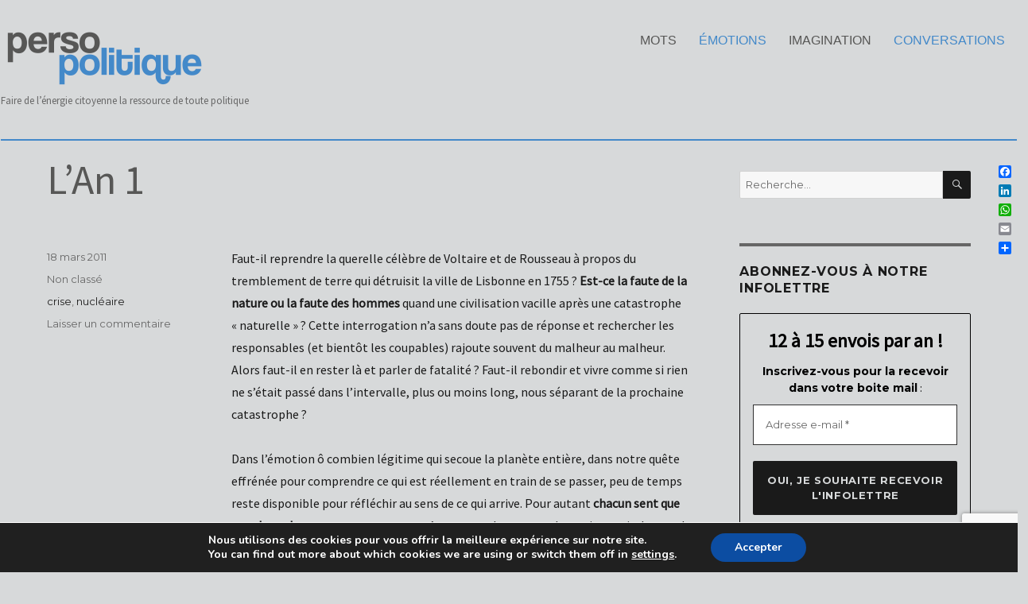

--- FILE ---
content_type: text/html; charset=UTF-8
request_url: https://www.persopolitique.fr/page/92/
body_size: 89727
content:
<!DOCTYPE html>
<html lang="fr-FR" class="no-js">
<head>
	<meta charset="UTF-8">
	<meta name="viewport" content="width=device-width, initial-scale=1">
	<link rel="profile" href="http://gmpg.org/xfn/11">
		<script>(function(html){html.className = html.className.replace(/\bno-js\b/,'js')})(document.documentElement);</script>
<title>persopolitique.fr &#8211; Page 92 &#8211; Faire de l’énergie citoyenne la ressource de toute politique</title>
<meta name='robots' content='max-image-preview:large' />
<link rel='dns-prefetch' href='//static.addtoany.com' />
<link rel="alternate" type="application/rss+xml" title="persopolitique.fr &raquo; Flux" href="https://www.persopolitique.fr/feed/" />
<link rel="alternate" type="application/rss+xml" title="persopolitique.fr &raquo; Flux des commentaires" href="https://www.persopolitique.fr/comments/feed/" />
<style id='wp-img-auto-sizes-contain-inline-css'>
img:is([sizes=auto i],[sizes^="auto," i]){contain-intrinsic-size:3000px 1500px}
/*# sourceURL=wp-img-auto-sizes-contain-inline-css */
</style>
<style id='wp-emoji-styles-inline-css'>

	img.wp-smiley, img.emoji {
		display: inline !important;
		border: none !important;
		box-shadow: none !important;
		height: 1em !important;
		width: 1em !important;
		margin: 0 0.07em !important;
		vertical-align: -0.1em !important;
		background: none !important;
		padding: 0 !important;
	}
/*# sourceURL=wp-emoji-styles-inline-css */
</style>
<style id='wp-block-library-inline-css'>
:root{--wp-block-synced-color:#7a00df;--wp-block-synced-color--rgb:122,0,223;--wp-bound-block-color:var(--wp-block-synced-color);--wp-editor-canvas-background:#ddd;--wp-admin-theme-color:#007cba;--wp-admin-theme-color--rgb:0,124,186;--wp-admin-theme-color-darker-10:#006ba1;--wp-admin-theme-color-darker-10--rgb:0,107,160.5;--wp-admin-theme-color-darker-20:#005a87;--wp-admin-theme-color-darker-20--rgb:0,90,135;--wp-admin-border-width-focus:2px}@media (min-resolution:192dpi){:root{--wp-admin-border-width-focus:1.5px}}.wp-element-button{cursor:pointer}:root .has-very-light-gray-background-color{background-color:#eee}:root .has-very-dark-gray-background-color{background-color:#313131}:root .has-very-light-gray-color{color:#eee}:root .has-very-dark-gray-color{color:#313131}:root .has-vivid-green-cyan-to-vivid-cyan-blue-gradient-background{background:linear-gradient(135deg,#00d084,#0693e3)}:root .has-purple-crush-gradient-background{background:linear-gradient(135deg,#34e2e4,#4721fb 50%,#ab1dfe)}:root .has-hazy-dawn-gradient-background{background:linear-gradient(135deg,#faaca8,#dad0ec)}:root .has-subdued-olive-gradient-background{background:linear-gradient(135deg,#fafae1,#67a671)}:root .has-atomic-cream-gradient-background{background:linear-gradient(135deg,#fdd79a,#004a59)}:root .has-nightshade-gradient-background{background:linear-gradient(135deg,#330968,#31cdcf)}:root .has-midnight-gradient-background{background:linear-gradient(135deg,#020381,#2874fc)}:root{--wp--preset--font-size--normal:16px;--wp--preset--font-size--huge:42px}.has-regular-font-size{font-size:1em}.has-larger-font-size{font-size:2.625em}.has-normal-font-size{font-size:var(--wp--preset--font-size--normal)}.has-huge-font-size{font-size:var(--wp--preset--font-size--huge)}.has-text-align-center{text-align:center}.has-text-align-left{text-align:left}.has-text-align-right{text-align:right}.has-fit-text{white-space:nowrap!important}#end-resizable-editor-section{display:none}.aligncenter{clear:both}.items-justified-left{justify-content:flex-start}.items-justified-center{justify-content:center}.items-justified-right{justify-content:flex-end}.items-justified-space-between{justify-content:space-between}.screen-reader-text{border:0;clip-path:inset(50%);height:1px;margin:-1px;overflow:hidden;padding:0;position:absolute;width:1px;word-wrap:normal!important}.screen-reader-text:focus{background-color:#ddd;clip-path:none;color:#444;display:block;font-size:1em;height:auto;left:5px;line-height:normal;padding:15px 23px 14px;text-decoration:none;top:5px;width:auto;z-index:100000}html :where(.has-border-color){border-style:solid}html :where([style*=border-top-color]){border-top-style:solid}html :where([style*=border-right-color]){border-right-style:solid}html :where([style*=border-bottom-color]){border-bottom-style:solid}html :where([style*=border-left-color]){border-left-style:solid}html :where([style*=border-width]){border-style:solid}html :where([style*=border-top-width]){border-top-style:solid}html :where([style*=border-right-width]){border-right-style:solid}html :where([style*=border-bottom-width]){border-bottom-style:solid}html :where([style*=border-left-width]){border-left-style:solid}html :where(img[class*=wp-image-]){height:auto;max-width:100%}:where(figure){margin:0 0 1em}html :where(.is-position-sticky){--wp-admin--admin-bar--position-offset:var(--wp-admin--admin-bar--height,0px)}@media screen and (max-width:600px){html :where(.is-position-sticky){--wp-admin--admin-bar--position-offset:0px}}

/*# sourceURL=wp-block-library-inline-css */
</style><style id='global-styles-inline-css'>
:root{--wp--preset--aspect-ratio--square: 1;--wp--preset--aspect-ratio--4-3: 4/3;--wp--preset--aspect-ratio--3-4: 3/4;--wp--preset--aspect-ratio--3-2: 3/2;--wp--preset--aspect-ratio--2-3: 2/3;--wp--preset--aspect-ratio--16-9: 16/9;--wp--preset--aspect-ratio--9-16: 9/16;--wp--preset--color--black: #000000;--wp--preset--color--cyan-bluish-gray: #abb8c3;--wp--preset--color--white: #fff;--wp--preset--color--pale-pink: #f78da7;--wp--preset--color--vivid-red: #cf2e2e;--wp--preset--color--luminous-vivid-orange: #ff6900;--wp--preset--color--luminous-vivid-amber: #fcb900;--wp--preset--color--light-green-cyan: #7bdcb5;--wp--preset--color--vivid-green-cyan: #00d084;--wp--preset--color--pale-cyan-blue: #8ed1fc;--wp--preset--color--vivid-cyan-blue: #0693e3;--wp--preset--color--vivid-purple: #9b51e0;--wp--preset--color--dark-gray: #1a1a1a;--wp--preset--color--medium-gray: #686868;--wp--preset--color--light-gray: #e5e5e5;--wp--preset--color--blue-gray: #4d545c;--wp--preset--color--bright-blue: #007acc;--wp--preset--color--light-blue: #9adffd;--wp--preset--color--dark-brown: #402b30;--wp--preset--color--medium-brown: #774e24;--wp--preset--color--dark-red: #640c1f;--wp--preset--color--bright-red: #ff675f;--wp--preset--color--yellow: #ffef8e;--wp--preset--gradient--vivid-cyan-blue-to-vivid-purple: linear-gradient(135deg,rgb(6,147,227) 0%,rgb(155,81,224) 100%);--wp--preset--gradient--light-green-cyan-to-vivid-green-cyan: linear-gradient(135deg,rgb(122,220,180) 0%,rgb(0,208,130) 100%);--wp--preset--gradient--luminous-vivid-amber-to-luminous-vivid-orange: linear-gradient(135deg,rgb(252,185,0) 0%,rgb(255,105,0) 100%);--wp--preset--gradient--luminous-vivid-orange-to-vivid-red: linear-gradient(135deg,rgb(255,105,0) 0%,rgb(207,46,46) 100%);--wp--preset--gradient--very-light-gray-to-cyan-bluish-gray: linear-gradient(135deg,rgb(238,238,238) 0%,rgb(169,184,195) 100%);--wp--preset--gradient--cool-to-warm-spectrum: linear-gradient(135deg,rgb(74,234,220) 0%,rgb(151,120,209) 20%,rgb(207,42,186) 40%,rgb(238,44,130) 60%,rgb(251,105,98) 80%,rgb(254,248,76) 100%);--wp--preset--gradient--blush-light-purple: linear-gradient(135deg,rgb(255,206,236) 0%,rgb(152,150,240) 100%);--wp--preset--gradient--blush-bordeaux: linear-gradient(135deg,rgb(254,205,165) 0%,rgb(254,45,45) 50%,rgb(107,0,62) 100%);--wp--preset--gradient--luminous-dusk: linear-gradient(135deg,rgb(255,203,112) 0%,rgb(199,81,192) 50%,rgb(65,88,208) 100%);--wp--preset--gradient--pale-ocean: linear-gradient(135deg,rgb(255,245,203) 0%,rgb(182,227,212) 50%,rgb(51,167,181) 100%);--wp--preset--gradient--electric-grass: linear-gradient(135deg,rgb(202,248,128) 0%,rgb(113,206,126) 100%);--wp--preset--gradient--midnight: linear-gradient(135deg,rgb(2,3,129) 0%,rgb(40,116,252) 100%);--wp--preset--font-size--small: 13px;--wp--preset--font-size--medium: 20px;--wp--preset--font-size--large: 36px;--wp--preset--font-size--x-large: 42px;--wp--preset--spacing--20: 0.44rem;--wp--preset--spacing--30: 0.67rem;--wp--preset--spacing--40: 1rem;--wp--preset--spacing--50: 1.5rem;--wp--preset--spacing--60: 2.25rem;--wp--preset--spacing--70: 3.38rem;--wp--preset--spacing--80: 5.06rem;--wp--preset--shadow--natural: 6px 6px 9px rgba(0, 0, 0, 0.2);--wp--preset--shadow--deep: 12px 12px 50px rgba(0, 0, 0, 0.4);--wp--preset--shadow--sharp: 6px 6px 0px rgba(0, 0, 0, 0.2);--wp--preset--shadow--outlined: 6px 6px 0px -3px rgb(255, 255, 255), 6px 6px rgb(0, 0, 0);--wp--preset--shadow--crisp: 6px 6px 0px rgb(0, 0, 0);}:where(.is-layout-flex){gap: 0.5em;}:where(.is-layout-grid){gap: 0.5em;}body .is-layout-flex{display: flex;}.is-layout-flex{flex-wrap: wrap;align-items: center;}.is-layout-flex > :is(*, div){margin: 0;}body .is-layout-grid{display: grid;}.is-layout-grid > :is(*, div){margin: 0;}:where(.wp-block-columns.is-layout-flex){gap: 2em;}:where(.wp-block-columns.is-layout-grid){gap: 2em;}:where(.wp-block-post-template.is-layout-flex){gap: 1.25em;}:where(.wp-block-post-template.is-layout-grid){gap: 1.25em;}.has-black-color{color: var(--wp--preset--color--black) !important;}.has-cyan-bluish-gray-color{color: var(--wp--preset--color--cyan-bluish-gray) !important;}.has-white-color{color: var(--wp--preset--color--white) !important;}.has-pale-pink-color{color: var(--wp--preset--color--pale-pink) !important;}.has-vivid-red-color{color: var(--wp--preset--color--vivid-red) !important;}.has-luminous-vivid-orange-color{color: var(--wp--preset--color--luminous-vivid-orange) !important;}.has-luminous-vivid-amber-color{color: var(--wp--preset--color--luminous-vivid-amber) !important;}.has-light-green-cyan-color{color: var(--wp--preset--color--light-green-cyan) !important;}.has-vivid-green-cyan-color{color: var(--wp--preset--color--vivid-green-cyan) !important;}.has-pale-cyan-blue-color{color: var(--wp--preset--color--pale-cyan-blue) !important;}.has-vivid-cyan-blue-color{color: var(--wp--preset--color--vivid-cyan-blue) !important;}.has-vivid-purple-color{color: var(--wp--preset--color--vivid-purple) !important;}.has-black-background-color{background-color: var(--wp--preset--color--black) !important;}.has-cyan-bluish-gray-background-color{background-color: var(--wp--preset--color--cyan-bluish-gray) !important;}.has-white-background-color{background-color: var(--wp--preset--color--white) !important;}.has-pale-pink-background-color{background-color: var(--wp--preset--color--pale-pink) !important;}.has-vivid-red-background-color{background-color: var(--wp--preset--color--vivid-red) !important;}.has-luminous-vivid-orange-background-color{background-color: var(--wp--preset--color--luminous-vivid-orange) !important;}.has-luminous-vivid-amber-background-color{background-color: var(--wp--preset--color--luminous-vivid-amber) !important;}.has-light-green-cyan-background-color{background-color: var(--wp--preset--color--light-green-cyan) !important;}.has-vivid-green-cyan-background-color{background-color: var(--wp--preset--color--vivid-green-cyan) !important;}.has-pale-cyan-blue-background-color{background-color: var(--wp--preset--color--pale-cyan-blue) !important;}.has-vivid-cyan-blue-background-color{background-color: var(--wp--preset--color--vivid-cyan-blue) !important;}.has-vivid-purple-background-color{background-color: var(--wp--preset--color--vivid-purple) !important;}.has-black-border-color{border-color: var(--wp--preset--color--black) !important;}.has-cyan-bluish-gray-border-color{border-color: var(--wp--preset--color--cyan-bluish-gray) !important;}.has-white-border-color{border-color: var(--wp--preset--color--white) !important;}.has-pale-pink-border-color{border-color: var(--wp--preset--color--pale-pink) !important;}.has-vivid-red-border-color{border-color: var(--wp--preset--color--vivid-red) !important;}.has-luminous-vivid-orange-border-color{border-color: var(--wp--preset--color--luminous-vivid-orange) !important;}.has-luminous-vivid-amber-border-color{border-color: var(--wp--preset--color--luminous-vivid-amber) !important;}.has-light-green-cyan-border-color{border-color: var(--wp--preset--color--light-green-cyan) !important;}.has-vivid-green-cyan-border-color{border-color: var(--wp--preset--color--vivid-green-cyan) !important;}.has-pale-cyan-blue-border-color{border-color: var(--wp--preset--color--pale-cyan-blue) !important;}.has-vivid-cyan-blue-border-color{border-color: var(--wp--preset--color--vivid-cyan-blue) !important;}.has-vivid-purple-border-color{border-color: var(--wp--preset--color--vivid-purple) !important;}.has-vivid-cyan-blue-to-vivid-purple-gradient-background{background: var(--wp--preset--gradient--vivid-cyan-blue-to-vivid-purple) !important;}.has-light-green-cyan-to-vivid-green-cyan-gradient-background{background: var(--wp--preset--gradient--light-green-cyan-to-vivid-green-cyan) !important;}.has-luminous-vivid-amber-to-luminous-vivid-orange-gradient-background{background: var(--wp--preset--gradient--luminous-vivid-amber-to-luminous-vivid-orange) !important;}.has-luminous-vivid-orange-to-vivid-red-gradient-background{background: var(--wp--preset--gradient--luminous-vivid-orange-to-vivid-red) !important;}.has-very-light-gray-to-cyan-bluish-gray-gradient-background{background: var(--wp--preset--gradient--very-light-gray-to-cyan-bluish-gray) !important;}.has-cool-to-warm-spectrum-gradient-background{background: var(--wp--preset--gradient--cool-to-warm-spectrum) !important;}.has-blush-light-purple-gradient-background{background: var(--wp--preset--gradient--blush-light-purple) !important;}.has-blush-bordeaux-gradient-background{background: var(--wp--preset--gradient--blush-bordeaux) !important;}.has-luminous-dusk-gradient-background{background: var(--wp--preset--gradient--luminous-dusk) !important;}.has-pale-ocean-gradient-background{background: var(--wp--preset--gradient--pale-ocean) !important;}.has-electric-grass-gradient-background{background: var(--wp--preset--gradient--electric-grass) !important;}.has-midnight-gradient-background{background: var(--wp--preset--gradient--midnight) !important;}.has-small-font-size{font-size: var(--wp--preset--font-size--small) !important;}.has-medium-font-size{font-size: var(--wp--preset--font-size--medium) !important;}.has-large-font-size{font-size: var(--wp--preset--font-size--large) !important;}.has-x-large-font-size{font-size: var(--wp--preset--font-size--x-large) !important;}
/*# sourceURL=global-styles-inline-css */
</style>

<style id='classic-theme-styles-inline-css'>
/*! This file is auto-generated */
.wp-block-button__link{color:#fff;background-color:#32373c;border-radius:9999px;box-shadow:none;text-decoration:none;padding:calc(.667em + 2px) calc(1.333em + 2px);font-size:1.125em}.wp-block-file__button{background:#32373c;color:#fff;text-decoration:none}
/*# sourceURL=/wp-includes/css/classic-themes.min.css */
</style>
<link rel='stylesheet' id='contact-form-7-css' href='https://www.persopolitique.fr/wp-content/plugins/contact-form-7/includes/css/styles.css?ver=6.1.4' media='all' />
<link rel='stylesheet' id='twentysixteen-fonts-css' href='https://www.persopolitique.fr/wp-content/themes/twentysixteen/fonts/merriweather-plus-montserrat-plus-inconsolata.css?ver=20230328' media='all' />
<link rel='stylesheet' id='genericons-css' href='https://www.persopolitique.fr/wp-content/themes/twentysixteen/genericons/genericons.css?ver=20201208' media='all' />
<link rel='stylesheet' id='twentysixteen-style-css' href='https://www.persopolitique.fr/wp-content/themes/twentysixteen-persopol2023/style.css?ver=20250715' media='all' />
<style id='twentysixteen-style-inline-css'>

		/* Custom Page Background Color */
		.site {
			background-color: #d7d9da;
		}

		mark,
		ins,
		button,
		button[disabled]:hover,
		button[disabled]:focus,
		input[type="button"],
		input[type="button"][disabled]:hover,
		input[type="button"][disabled]:focus,
		input[type="reset"],
		input[type="reset"][disabled]:hover,
		input[type="reset"][disabled]:focus,
		input[type="submit"],
		input[type="submit"][disabled]:hover,
		input[type="submit"][disabled]:focus,
		.menu-toggle.toggled-on,
		.menu-toggle.toggled-on:hover,
		.menu-toggle.toggled-on:focus,
		.pagination .prev,
		.pagination .next,
		.pagination .prev:hover,
		.pagination .prev:focus,
		.pagination .next:hover,
		.pagination .next:focus,
		.pagination .nav-links:before,
		.pagination .nav-links:after,
		.widget_calendar tbody a,
		.widget_calendar tbody a:hover,
		.widget_calendar tbody a:focus,
		.page-links a,
		.page-links a:hover,
		.page-links a:focus {
			color: #d7d9da;
		}

		@media screen and (min-width: 56.875em) {
			.main-navigation ul ul li {
				background-color: #d7d9da;
			}

			.main-navigation ul ul:after {
				border-top-color: #d7d9da;
				border-bottom-color: #d7d9da;
			}
		}
	
/*# sourceURL=twentysixteen-style-inline-css */
</style>
<link rel='stylesheet' id='twentysixteen-block-style-css' href='https://www.persopolitique.fr/wp-content/themes/twentysixteen/css/blocks.css?ver=20240817' media='all' />
<link rel='stylesheet' id='addtoany-css' href='https://www.persopolitique.fr/wp-content/plugins/add-to-any/addtoany.min.css?ver=1.16' media='all' />
<style id='addtoany-inline-css'>
@media screen and (max-width:980px){
.a2a_floating_style.a2a_vertical_style{display:none;}
}
/*# sourceURL=addtoany-inline-css */
</style>
<link rel='stylesheet' id='moove_gdpr_frontend-css' href='https://www.persopolitique.fr/wp-content/plugins/gdpr-cookie-compliance/dist/styles/gdpr-main.css?ver=5.0.9' media='all' />
<style id='moove_gdpr_frontend-inline-css'>
#moove_gdpr_cookie_modal,#moove_gdpr_cookie_info_bar,.gdpr_cookie_settings_shortcode_content{font-family:&#039;Nunito&#039;,sans-serif}#moove_gdpr_save_popup_settings_button{background-color:#373737;color:#fff}#moove_gdpr_save_popup_settings_button:hover{background-color:#000}#moove_gdpr_cookie_info_bar .moove-gdpr-info-bar-container .moove-gdpr-info-bar-content a.mgbutton,#moove_gdpr_cookie_info_bar .moove-gdpr-info-bar-container .moove-gdpr-info-bar-content button.mgbutton{background-color:#0c4da2}#moove_gdpr_cookie_modal .moove-gdpr-modal-content .moove-gdpr-modal-footer-content .moove-gdpr-button-holder a.mgbutton,#moove_gdpr_cookie_modal .moove-gdpr-modal-content .moove-gdpr-modal-footer-content .moove-gdpr-button-holder button.mgbutton,.gdpr_cookie_settings_shortcode_content .gdpr-shr-button.button-green{background-color:#0c4da2;border-color:#0c4da2}#moove_gdpr_cookie_modal .moove-gdpr-modal-content .moove-gdpr-modal-footer-content .moove-gdpr-button-holder a.mgbutton:hover,#moove_gdpr_cookie_modal .moove-gdpr-modal-content .moove-gdpr-modal-footer-content .moove-gdpr-button-holder button.mgbutton:hover,.gdpr_cookie_settings_shortcode_content .gdpr-shr-button.button-green:hover{background-color:#fff;color:#0c4da2}#moove_gdpr_cookie_modal .moove-gdpr-modal-content .moove-gdpr-modal-close i,#moove_gdpr_cookie_modal .moove-gdpr-modal-content .moove-gdpr-modal-close span.gdpr-icon{background-color:#0c4da2;border:1px solid #0c4da2}#moove_gdpr_cookie_info_bar span.moove-gdpr-infobar-allow-all.focus-g,#moove_gdpr_cookie_info_bar span.moove-gdpr-infobar-allow-all:focus,#moove_gdpr_cookie_info_bar button.moove-gdpr-infobar-allow-all.focus-g,#moove_gdpr_cookie_info_bar button.moove-gdpr-infobar-allow-all:focus,#moove_gdpr_cookie_info_bar span.moove-gdpr-infobar-reject-btn.focus-g,#moove_gdpr_cookie_info_bar span.moove-gdpr-infobar-reject-btn:focus,#moove_gdpr_cookie_info_bar button.moove-gdpr-infobar-reject-btn.focus-g,#moove_gdpr_cookie_info_bar button.moove-gdpr-infobar-reject-btn:focus,#moove_gdpr_cookie_info_bar span.change-settings-button.focus-g,#moove_gdpr_cookie_info_bar span.change-settings-button:focus,#moove_gdpr_cookie_info_bar button.change-settings-button.focus-g,#moove_gdpr_cookie_info_bar button.change-settings-button:focus{-webkit-box-shadow:0 0 1px 3px #0c4da2;-moz-box-shadow:0 0 1px 3px #0c4da2;box-shadow:0 0 1px 3px #0c4da2}#moove_gdpr_cookie_modal .moove-gdpr-modal-content .moove-gdpr-modal-close i:hover,#moove_gdpr_cookie_modal .moove-gdpr-modal-content .moove-gdpr-modal-close span.gdpr-icon:hover,#moove_gdpr_cookie_info_bar span[data-href]>u.change-settings-button{color:#0c4da2}#moove_gdpr_cookie_modal .moove-gdpr-modal-content .moove-gdpr-modal-left-content #moove-gdpr-menu li.menu-item-selected a span.gdpr-icon,#moove_gdpr_cookie_modal .moove-gdpr-modal-content .moove-gdpr-modal-left-content #moove-gdpr-menu li.menu-item-selected button span.gdpr-icon{color:inherit}#moove_gdpr_cookie_modal .moove-gdpr-modal-content .moove-gdpr-modal-left-content #moove-gdpr-menu li a span.gdpr-icon,#moove_gdpr_cookie_modal .moove-gdpr-modal-content .moove-gdpr-modal-left-content #moove-gdpr-menu li button span.gdpr-icon{color:inherit}#moove_gdpr_cookie_modal .gdpr-acc-link{line-height:0;font-size:0;color:transparent;position:absolute}#moove_gdpr_cookie_modal .moove-gdpr-modal-content .moove-gdpr-modal-close:hover i,#moove_gdpr_cookie_modal .moove-gdpr-modal-content .moove-gdpr-modal-left-content #moove-gdpr-menu li a,#moove_gdpr_cookie_modal .moove-gdpr-modal-content .moove-gdpr-modal-left-content #moove-gdpr-menu li button,#moove_gdpr_cookie_modal .moove-gdpr-modal-content .moove-gdpr-modal-left-content #moove-gdpr-menu li button i,#moove_gdpr_cookie_modal .moove-gdpr-modal-content .moove-gdpr-modal-left-content #moove-gdpr-menu li a i,#moove_gdpr_cookie_modal .moove-gdpr-modal-content .moove-gdpr-tab-main .moove-gdpr-tab-main-content a:hover,#moove_gdpr_cookie_info_bar.moove-gdpr-dark-scheme .moove-gdpr-info-bar-container .moove-gdpr-info-bar-content a.mgbutton:hover,#moove_gdpr_cookie_info_bar.moove-gdpr-dark-scheme .moove-gdpr-info-bar-container .moove-gdpr-info-bar-content button.mgbutton:hover,#moove_gdpr_cookie_info_bar.moove-gdpr-dark-scheme .moove-gdpr-info-bar-container .moove-gdpr-info-bar-content a:hover,#moove_gdpr_cookie_info_bar.moove-gdpr-dark-scheme .moove-gdpr-info-bar-container .moove-gdpr-info-bar-content button:hover,#moove_gdpr_cookie_info_bar.moove-gdpr-dark-scheme .moove-gdpr-info-bar-container .moove-gdpr-info-bar-content span.change-settings-button:hover,#moove_gdpr_cookie_info_bar.moove-gdpr-dark-scheme .moove-gdpr-info-bar-container .moove-gdpr-info-bar-content button.change-settings-button:hover,#moove_gdpr_cookie_info_bar.moove-gdpr-dark-scheme .moove-gdpr-info-bar-container .moove-gdpr-info-bar-content u.change-settings-button:hover,#moove_gdpr_cookie_info_bar span[data-href]>u.change-settings-button,#moove_gdpr_cookie_info_bar.moove-gdpr-dark-scheme .moove-gdpr-info-bar-container .moove-gdpr-info-bar-content a.mgbutton.focus-g,#moove_gdpr_cookie_info_bar.moove-gdpr-dark-scheme .moove-gdpr-info-bar-container .moove-gdpr-info-bar-content button.mgbutton.focus-g,#moove_gdpr_cookie_info_bar.moove-gdpr-dark-scheme .moove-gdpr-info-bar-container .moove-gdpr-info-bar-content a.focus-g,#moove_gdpr_cookie_info_bar.moove-gdpr-dark-scheme .moove-gdpr-info-bar-container .moove-gdpr-info-bar-content button.focus-g,#moove_gdpr_cookie_info_bar.moove-gdpr-dark-scheme .moove-gdpr-info-bar-container .moove-gdpr-info-bar-content a.mgbutton:focus,#moove_gdpr_cookie_info_bar.moove-gdpr-dark-scheme .moove-gdpr-info-bar-container .moove-gdpr-info-bar-content button.mgbutton:focus,#moove_gdpr_cookie_info_bar.moove-gdpr-dark-scheme .moove-gdpr-info-bar-container .moove-gdpr-info-bar-content a:focus,#moove_gdpr_cookie_info_bar.moove-gdpr-dark-scheme .moove-gdpr-info-bar-container .moove-gdpr-info-bar-content button:focus,#moove_gdpr_cookie_info_bar.moove-gdpr-dark-scheme .moove-gdpr-info-bar-container .moove-gdpr-info-bar-content span.change-settings-button.focus-g,span.change-settings-button:focus,button.change-settings-button.focus-g,button.change-settings-button:focus,#moove_gdpr_cookie_info_bar.moove-gdpr-dark-scheme .moove-gdpr-info-bar-container .moove-gdpr-info-bar-content u.change-settings-button.focus-g,#moove_gdpr_cookie_info_bar.moove-gdpr-dark-scheme .moove-gdpr-info-bar-container .moove-gdpr-info-bar-content u.change-settings-button:focus{color:#0c4da2}#moove_gdpr_cookie_modal .moove-gdpr-branding.focus-g span,#moove_gdpr_cookie_modal .moove-gdpr-modal-content .moove-gdpr-tab-main a.focus-g,#moove_gdpr_cookie_modal .moove-gdpr-modal-content .moove-gdpr-tab-main .gdpr-cd-details-toggle.focus-g{color:#0c4da2}#moove_gdpr_cookie_modal.gdpr_lightbox-hide{display:none}
/*# sourceURL=moove_gdpr_frontend-inline-css */
</style>
<script id="addtoany-core-js-before">
window.a2a_config=window.a2a_config||{};a2a_config.callbacks=[];a2a_config.overlays=[];a2a_config.templates={};a2a_localize = {
	Share: "Partager",
	Save: "Enregistrer",
	Subscribe: "S'abonner",
	Email: "E-mail",
	Bookmark: "Marque-page",
	ShowAll: "Montrer tout",
	ShowLess: "Montrer moins",
	FindServices: "Trouver des service(s)",
	FindAnyServiceToAddTo: "Trouver instantan&eacute;ment des services &agrave; ajouter &agrave;",
	PoweredBy: "Propuls&eacute; par",
	ShareViaEmail: "Partager par e-mail",
	SubscribeViaEmail: "S’abonner par e-mail",
	BookmarkInYourBrowser: "Ajouter un signet dans votre navigateur",
	BookmarkInstructions: "Appuyez sur Ctrl+D ou \u2318+D pour mettre cette page en signet",
	AddToYourFavorites: "Ajouter &agrave; vos favoris",
	SendFromWebOrProgram: "Envoyer depuis n’importe quelle adresse e-mail ou logiciel e-mail",
	EmailProgram: "Programme d’e-mail",
	More: "Plus&#8230;",
	ThanksForSharing: "Merci de partager !",
	ThanksForFollowing: "Merci de nous suivre !"
};


//# sourceURL=addtoany-core-js-before
</script>
<script defer src="https://static.addtoany.com/menu/page.js" id="addtoany-core-js"></script>
<script src="https://www.persopolitique.fr/wp-includes/js/jquery/jquery.min.js?ver=3.7.1" id="jquery-core-js"></script>
<script src="https://www.persopolitique.fr/wp-includes/js/jquery/jquery-migrate.min.js?ver=3.4.1" id="jquery-migrate-js"></script>
<script defer src="https://www.persopolitique.fr/wp-content/plugins/add-to-any/addtoany.min.js?ver=1.1" id="addtoany-jquery-js"></script>
<script id="twentysixteen-script-js-extra">
var screenReaderText = {"expand":"ouvrir le sous-menu","collapse":"fermer le sous-menu"};
//# sourceURL=twentysixteen-script-js-extra
</script>
<script src="https://www.persopolitique.fr/wp-content/themes/twentysixteen/js/functions.js?ver=20230629" id="twentysixteen-script-js" defer data-wp-strategy="defer"></script>
<link rel="https://api.w.org/" href="https://www.persopolitique.fr/wp-json/" /><link rel="EditURI" type="application/rsd+xml" title="RSD" href="https://www.persopolitique.fr/xmlrpc.php?rsd" />
<meta name="generator" content="WordPress 6.9" />
        <script>
            var errorQueue = [];
            let timeout;

            var errorMessage = '';


            function isBot() {
                const bots = ['crawler', 'spider', 'baidu', 'duckduckgo', 'bot', 'googlebot', 'bingbot', 'facebook', 'slurp', 'twitter', 'yahoo'];
                const userAgent = navigator.userAgent.toLowerCase();
                return bots.some(bot => userAgent.includes(bot));
            }

            /*
            window.onerror = function(msg, url, line) {
            // window.addEventListener('error', function(event) {
                console.error("Linha 600");

                var errorMessage = [
                    'Message: ' + msg,
                    'URL: ' + url,
                    'Line: ' + line
                ].join(' - ');
                */


            // Captura erros síncronos e alguns assíncronos
            window.addEventListener('error', function(event) {
                var msg = event.message;
                if (msg === "Script error.") {
                    console.error("Script error detected - maybe problem cross-origin");
                    return;
                }
                errorMessage = [
                    'Message: ' + msg,
                    'URL: ' + event.filename,
                    'Line: ' + event.lineno
                ].join(' - ');
                if (isBot()) {
                    return;
                }
                errorQueue.push(errorMessage);
                handleErrorQueue();
            });

            // Captura rejeições de promessas
            window.addEventListener('unhandledrejection', function(event) {
                errorMessage = 'Promise Rejection: ' + (event.reason || 'Unknown reason');
                if (isBot()) {
                    return;
                }
                errorQueue.push(errorMessage);
                handleErrorQueue();
            });

            // Função auxiliar para gerenciar a fila de erros
            function handleErrorQueue() {
                if (errorQueue.length >= 5) {
                    sendErrorsToServer();
                } else {
                    clearTimeout(timeout);
                    timeout = setTimeout(sendErrorsToServer, 5000);
                }
            }





            function sendErrorsToServer() {
                if (errorQueue.length > 0) {
                    var message;
                    if (errorQueue.length === 1) {
                        // Se houver apenas um erro, mantenha o formato atual
                        message = errorQueue[0];
                    } else {
                        // Se houver múltiplos erros, use quebras de linha para separá-los
                        message = errorQueue.join('\n\n');
                    }
                    var xhr = new XMLHttpRequest();
                    var nonce = 'd88368409d';
                    var ajaxurl = 'https://www.persopolitique.fr/wp-admin/admin-ajax.php?action=bill_minozzi_js_error_catched&_wpnonce=d88368409d';
                    xhr.open('POST', encodeURI(ajaxurl));
                    xhr.setRequestHeader('Content-Type', 'application/x-www-form-urlencoded');
                    xhr.onload = function() {
                        if (xhr.status === 200) {
                            // console.log('Success:', xhr.responseText);
                        } else {
                            console.log('Error:', xhr.status);
                        }
                    };
                    xhr.onerror = function() {
                        console.error('Request failed');
                    };
                    xhr.send('action=bill_minozzi_js_error_catched&_wpnonce=' + nonce + '&bill_js_error_catched=' + encodeURIComponent(message));
                    errorQueue = []; // Limpa a fila de erros após o envio
                }
            }

            function sendErrorsToServer() {
                if (errorQueue.length > 0) {
                    var message = errorQueue.join(' | ');
                    //console.error(message);
                    var xhr = new XMLHttpRequest();
                    var nonce = 'd88368409d';
                    var ajaxurl = 'https://www.persopolitique.fr/wp-admin/admin-ajax.php?action=bill_minozzi_js_error_catched&_wpnonce=d88368409d'; // No need to esc_js here
                    xhr.open('POST', encodeURI(ajaxurl));
                    xhr.setRequestHeader('Content-Type', 'application/x-www-form-urlencoded');
                    xhr.onload = function() {
                        if (xhr.status === 200) {
                            //console.log('Success:::', xhr.responseText);
                        } else {
                            console.log('Error:', xhr.status);
                        }
                    };
                    xhr.onerror = function() {
                        console.error('Request failed');
                    };
                    xhr.send('action=bill_minozzi_js_error_catched&_wpnonce=' + nonce + '&bill_js_error_catched=' + encodeURIComponent(message));
                    errorQueue = []; // Clear the error queue after sending
                }
            }

            function sendErrorsToServer() {
                if (errorQueue.length > 0) {
                    var message = errorQueue.join('\n\n'); // Usa duas quebras de linha como separador
                    var xhr = new XMLHttpRequest();
                    var nonce = 'd88368409d';
                    var ajaxurl = 'https://www.persopolitique.fr/wp-admin/admin-ajax.php?action=bill_minozzi_js_error_catched&_wpnonce=d88368409d';
                    xhr.open('POST', encodeURI(ajaxurl));
                    xhr.setRequestHeader('Content-Type', 'application/x-www-form-urlencoded');
                    xhr.onload = function() {
                        if (xhr.status === 200) {
                            // console.log('Success:', xhr.responseText);
                        } else {
                            console.log('Error:', xhr.status);
                        }
                    };
                    xhr.onerror = function() {
                        console.error('Request failed');
                    };
                    xhr.send('action=bill_minozzi_js_error_catched&_wpnonce=' + nonce + '&bill_js_error_catched=' + encodeURIComponent(message));
                    errorQueue = []; // Limpa a fila de erros após o envio
                }
            }
            window.addEventListener('beforeunload', sendErrorsToServer);
        </script>
<!-- Tracking code easily added by NK Google Analytics -->
<!-- Global site tag (gtag.js) - Google Analytics --><script async src="https://www.googletagmanager.com/gtag/js?id=UA-43625241-1"></script><script>  window.dataLayer = window.dataLayer || [];  function gtag(){dataLayer.push(arguments);}  gtag('js', new Date());  gtag('config', 'UA-43625241-1');</script><style id="custom-background-css">
body.custom-background { background-color: #d7d9da; }
</style>
	<link rel="icon" href="https://www.persopolitique.fr/wp-content/uploads/2023/01/cropped-cropped-PersoPolitique_logo-1-32x32.png" sizes="32x32" />
<link rel="icon" href="https://www.persopolitique.fr/wp-content/uploads/2023/01/cropped-cropped-PersoPolitique_logo-1-192x192.png" sizes="192x192" />
<link rel="apple-touch-icon" href="https://www.persopolitique.fr/wp-content/uploads/2023/01/cropped-cropped-PersoPolitique_logo-1-180x180.png" />
<meta name="msapplication-TileImage" content="https://www.persopolitique.fr/wp-content/uploads/2023/01/cropped-cropped-PersoPolitique_logo-1-270x270.png" />
<link rel='stylesheet' id='mailpoet_public-css' href='https://www.persopolitique.fr/wp-content/plugins/mailpoet/assets/dist/css/mailpoet-public.b1f0906e.css?ver=6.9' media='all' />
<link rel='stylesheet' id='mailpoet_custom_fonts_0-css' href='https://fonts.googleapis.com/css?family=Abril+FatFace%3A400%2C400i%2C700%2C700i%7CAlegreya%3A400%2C400i%2C700%2C700i%7CAlegreya+Sans%3A400%2C400i%2C700%2C700i%7CAmatic+SC%3A400%2C400i%2C700%2C700i%7CAnonymous+Pro%3A400%2C400i%2C700%2C700i%7CArchitects+Daughter%3A400%2C400i%2C700%2C700i%7CArchivo%3A400%2C400i%2C700%2C700i%7CArchivo+Narrow%3A400%2C400i%2C700%2C700i%7CAsap%3A400%2C400i%2C700%2C700i%7CBarlow%3A400%2C400i%2C700%2C700i%7CBioRhyme%3A400%2C400i%2C700%2C700i%7CBonbon%3A400%2C400i%2C700%2C700i%7CCabin%3A400%2C400i%2C700%2C700i%7CCairo%3A400%2C400i%2C700%2C700i%7CCardo%3A400%2C400i%2C700%2C700i%7CChivo%3A400%2C400i%2C700%2C700i%7CConcert+One%3A400%2C400i%2C700%2C700i%7CCormorant%3A400%2C400i%2C700%2C700i%7CCrimson+Text%3A400%2C400i%2C700%2C700i%7CEczar%3A400%2C400i%2C700%2C700i%7CExo+2%3A400%2C400i%2C700%2C700i%7CFira+Sans%3A400%2C400i%2C700%2C700i%7CFjalla+One%3A400%2C400i%2C700%2C700i%7CFrank+Ruhl+Libre%3A400%2C400i%2C700%2C700i%7CGreat+Vibes%3A400%2C400i%2C700%2C700i&#038;ver=6.9' media='all' />
<link rel='stylesheet' id='mailpoet_custom_fonts_1-css' href='https://fonts.googleapis.com/css?family=Heebo%3A400%2C400i%2C700%2C700i%7CIBM+Plex%3A400%2C400i%2C700%2C700i%7CInconsolata%3A400%2C400i%2C700%2C700i%7CIndie+Flower%3A400%2C400i%2C700%2C700i%7CInknut+Antiqua%3A400%2C400i%2C700%2C700i%7CInter%3A400%2C400i%2C700%2C700i%7CKarla%3A400%2C400i%2C700%2C700i%7CLibre+Baskerville%3A400%2C400i%2C700%2C700i%7CLibre+Franklin%3A400%2C400i%2C700%2C700i%7CMontserrat%3A400%2C400i%2C700%2C700i%7CNeuton%3A400%2C400i%2C700%2C700i%7CNotable%3A400%2C400i%2C700%2C700i%7CNothing+You+Could+Do%3A400%2C400i%2C700%2C700i%7CNoto+Sans%3A400%2C400i%2C700%2C700i%7CNunito%3A400%2C400i%2C700%2C700i%7COld+Standard+TT%3A400%2C400i%2C700%2C700i%7COxygen%3A400%2C400i%2C700%2C700i%7CPacifico%3A400%2C400i%2C700%2C700i%7CPoppins%3A400%2C400i%2C700%2C700i%7CProza+Libre%3A400%2C400i%2C700%2C700i%7CPT+Sans%3A400%2C400i%2C700%2C700i%7CPT+Serif%3A400%2C400i%2C700%2C700i%7CRakkas%3A400%2C400i%2C700%2C700i%7CReenie+Beanie%3A400%2C400i%2C700%2C700i%7CRoboto+Slab%3A400%2C400i%2C700%2C700i&#038;ver=6.9' media='all' />
<link rel='stylesheet' id='mailpoet_custom_fonts_2-css' href='https://fonts.googleapis.com/css?family=Ropa+Sans%3A400%2C400i%2C700%2C700i%7CRubik%3A400%2C400i%2C700%2C700i%7CShadows+Into+Light%3A400%2C400i%2C700%2C700i%7CSpace+Mono%3A400%2C400i%2C700%2C700i%7CSpectral%3A400%2C400i%2C700%2C700i%7CSue+Ellen+Francisco%3A400%2C400i%2C700%2C700i%7CTitillium+Web%3A400%2C400i%2C700%2C700i%7CUbuntu%3A400%2C400i%2C700%2C700i%7CVarela%3A400%2C400i%2C700%2C700i%7CVollkorn%3A400%2C400i%2C700%2C700i%7CWork+Sans%3A400%2C400i%2C700%2C700i%7CYatra+One%3A400%2C400i%2C700%2C700i&#038;ver=6.9' media='all' />
</head>

<body class="home blog paged custom-background wp-embed-responsive paged-92 wp-theme-twentysixteen wp-child-theme-twentysixteen-persopol2023 group-blog hfeed">
<div id="page" class="site">
	<div class="site-inner">
		<a class="skip-link screen-reader-text" href="#content">Aller au contenu</a>

		<header id="masthead" class="site-header" role="banner">
			<div class="site-header-main">
				<div class="menu-image">
								
					<div id="site-header-menu" class="site-header-menu">
													<nav id="site-navigation" class="main-navigation" role="navigation" aria-label="Menu principal">
								<div class="menu-new-top-menu-container"><ul id="menu-new-top-menu" class="primary-menu"><li id="menu-item-1994" class="menu-item menu-item-type-taxonomy menu-item-object-category menu-item-1994"><a href="https://www.persopolitique.fr/category/mots/" title="Les mots sont souvent maniés comme des armes. Ici des mots courants ou plus rares, deviennent matière à réflexion">Mots</a></li>
<li id="menu-item-1995" class="menu-item menu-item-type-taxonomy menu-item-object-category menu-item-1995"><a href="https://www.persopolitique.fr/category/emotions/" title="L’actualité est souvent livrée brute, sans recul. Ici l’angle choisi vise à montrer qu’on peut avoir prise sur ce qui nous arrive">Émotions</a></li>
<li id="menu-item-1996" class="menu-item menu-item-type-taxonomy menu-item-object-category menu-item-1996"><a href="https://www.persopolitique.fr/category/imagination/" title=" Ici des récits d’anticipation laissent imaginer d’autres avenirs possibles">Imagination</a></li>
<li id="menu-item-2374" class="menu-item menu-item-type-taxonomy menu-item-object-category menu-item-2374"><a href="https://www.persopolitique.fr/category/conversations/">Conversations</a></li>
</ul></div>							</nav><!-- .main-navigation -->
						
											</div><!-- .site-header-menu -->

								</div>
				<div class="site-branding">
					<a href="https://www.persopolitique.fr/" rel="home">
					<picture>
						<source media="(min-width: 1080px)" srcset="https://www.persopolitique.fr/wp-content/themes/twentysixteen-persopol2023/assets/images/PersoPolitique_logo-es.png">
  						<source media="(min-width: 520px)" srcset="https://www.persopolitique.fr/wp-content/themes/twentysixteen-persopol2023/assets/images/PersoPolitique_logo-es.png">
  						<source media="(min-width: 220px)" srcset="https://www.persopolitique.fr/wp-content/themes/twentysixteen-persopol2023/assets/images/PersoPolitique_logo-es.png">
						<img alt="Logo de persopolitique.fr" src="https://www.persopolitique.fr/wp-content/themes/twentysixteen-persopol2023/assets/images/PersoPolitique_logo-s.png" />
					</picture>
					</a>
											<p class="site-description">Faire de l’énergie citoyenne la ressource de toute politique</p>
									</div><!-- .site-branding -->
				<button id="menu-toggle" class="menu-toggle">Menu</button>
			</div><!-- .site-header-main -->

					</header><!-- .site-header -->

		<div id="content" class="site-content">

	<div id="primary" class="content-area">
		<main id="main" class="site-main">

		
			
			
<article id="post-264" class="post-264 post type-post status-publish format-standard hentry category-fils tag-crise tag-nucleaire groupe-cata">
	<header class="entry-header">
		
		<h2 class="entry-title"><a href="https://www.persopolitique.fr/264/lan-1/" rel="bookmark">L&rsquo;An 1</a></h2>	</header><!-- .entry-header -->

	
	
	<div class="entry-content">
		<p>Faut-il reprendre la querelle célèbre de Voltaire et de Rousseau à propos du tremblement de terre qui détruisit la ville de Lisbonne en 1755 ? <strong>Est-ce la faute de la nature ou la faute des hommes </strong>quand une civilisation vacille après une catastrophe « naturelle » ? Cette interrogation n’a sans doute pas de réponse et rechercher les responsables (et bientôt les coupables) rajoute souvent du malheur au malheur. Alors faut-il en rester là et parler de fatalité ? Faut-il rebondir et vivre comme si rien ne s’était passé dans l’intervalle, plus ou moins long, nous séparant de la prochaine catastrophe ?</p>
<p>Dans l’émotion ô combien légitime qui secoue la planète entière, dans notre quête effrénée pour comprendre ce qui est réellement en train de se passer, peu de temps reste disponible pour réfléchir au sens de ce qui arrive. Pour autant<strong> chacun sent que « quelque chose se passe » </strong>et que ce n’est pas seulement un drame japonais de grande ampleur. Ne serait-ce pas le coup de grâce après la série d’ébranlements des premières années du siècle ? N’est-ce pas la confirmation de toutes les mises en garde des écologistes que l’on entendait de mieux en mieux … mais sans trop y croire finalement. Il me semble que l’effarement qui nous saisit est moins lié à l’incrédulité face à la fragilité d’un pays aussi développé que le Japon qu’à cette <strong>confirmation de nos craintes jusque-là diffuses </strong>et désormais cristallisées par la catastrophe japonaise. « C’était donc vrai ! », tel est le cri muet qui nous étrangle. Tout ce que nous refoulions pour continuer à vivre au bord du gouffre nous saute à la figure dans les images en boucle des journaux télévisés.</p>
<p>Personne n’ose encore réellement le dire. Sur le seul registre du nucléaire, les écologistes ont déjà été vilipendés simplement parce qu’ils ont réaffirmé ce qu’ils disent depuis toujours sur le danger de cette énergie. <strong>Personne n’ose donc encore dire clairement que c’est le modèle occidental qui vient de sombrer </strong>et que le Japon, qui en était l’expression la plus achevée, tombe assez logiquement en premier. Décidément, alors que je me suis toujours méfié de Rousseau, je crois comme lui que nous portons collectivement la responsabilité de ce qui arrive au Japon. C’est bien notre mode de vie insoutenable qui vient de provoquer ce drame.</p>
<p>Alors que nous nous focalisions sur le mode de vie américain pour en dénoncer (avec raison) la non-durabilité, nous n’avions plus trop à l’esprit ce Japon qui s’enfonçait depuis 20 ans dans la crise et avait cessé de nous fasciner. Pourtant <strong>c’est sans doute au Japon que les contradictions entre le mode de développement occidental et les ressources du territoire étaient les plus fortes.</strong> Les Etats-Unis disposent d’un continent quand le Japon n’a que les côtes d’un archipel réduit en taille, montagneux et soumis au risque sismique. Au-delà du fait que l’actualité du monde se tournait davantage vers le « G2 » sino-américain, notre relatif oubli du Japon dans la quête d’un nouveau paradigme économique tenait sans doute à une vision « culturaliste » de ce pays. Nous avions le sentiment, à distance, que le Japon avait su construire un compromis pertinent entre modernité et traditions. Nous considérions que le respect de la nature inscrit dans son patrimoine culturel faisait que les accommodements avec la nature y étaient moins brutaux. Personnellement je m’étais inspiré de cet héritage japonais pour choisir le nom de mon activité professionnelle en 200I,  <a href="https://www.persopolitique.fr/38/xynthia-et-les-kasumi-tei/">Kasumi-tei</a>, ces digues qui ne cherchent pas à arrêter l’eau mais se contentent de la freiner.</p>
<p>En réalité le Japon vit sous pression encore plus fortement que bien des pays occidentaux, et sur tous les registres. Le nucléaire en zone fortement sismique et soumise aux tsunamis n’est que l’aspect le plus angoissant de la non-durabilité japonaise : activité économique organisée en flux tendus, pression sur les personnes dès l’école et durant toute la vie professionnelle, fracture entre un secteur protégé et des marges laissées de côté, vieillissement de la population,…</p>
<p>La crise  que vit le Japon apparaît comme un révélateur de la fragilité de notre mode de développement : tout se détraque de manière cumulative à une vitesse effarante. Ce que nous savons pour nos vies personnelles jamais à l’abri d’ « accidents de la vie », nous voyons que cela s’applique aussi aux sociétés. <strong>Nous sommes face à un « accident de civilisation », </strong>peut-être du même ordre que ceux que Jared DIAMOND a recensé dans <em>Effondrement.</em></p>
<p>Les altermondialistes disent qu’un autre monde est possible. Le drame japonais est-il la catastrophe qui nous fera dire « plus jamais ça ! » et nous poussera à construire cet autre monde possible ? Ecrire cela frise, j’en ai conscience, le millénarisme catastrophiste. Je ne voudrais pas pourtant que mon propos soit réduit à cela. Il se veut plutôt un rappel de « l’impermanence des choses ».  Je laisserai la conclusion à<a title="Le tsunami oblige le Japon à repenser sa politique" href="http://abonnes.lemonde.fr/idees/article/2011/03/14/le-tsunami-oblige-le-japon-a-repenser-sa-politique_1492849_3232.html"> Pierre-François SOUYRI</a>, historien spécialiste du Japon qui écrivait dans Le Monde : « Quand un séisme majeur intervenait, signe de la colère divine contre l&rsquo;impéritie des hommes, les dirigeants étaient inquiets. Les dieux signifiaient aux humains que les puissants, avides de richesse et de gloire, corrompus et immoraux, avaient failli. En hâte, on changeait l&rsquo;ère du calendrier pour revenir à l&rsquo;An 1 d&rsquo;une nouvelle époque ».</p>
<p>J’espère très sincèrement que nous saurons faire advenir l’An 1.</p>
	</div><!-- .entry-content -->

	<footer class="entry-footer">
		<span class="posted-on"><span class="screen-reader-text">Publié le </span><a href="https://www.persopolitique.fr/264/lan-1/" rel="bookmark"><time class="entry-date published" datetime="2011-03-18T12:13:44+01:00">18 mars 2011</time><time class="updated" datetime="2022-12-20T21:30:34+01:00">20 décembre 2022</time></a></span><span class="cat-links"><span class="screen-reader-text">Catégories </span>Non classé</span><span class="tags-links"><span class="screen-reader-text">Étiquettes </span><a href="https://www.persopolitique.fr/tag/crise/" rel="tag">crise</a>, <a href="https://www.persopolitique.fr/tag/nucleaire/" rel="tag">nucléaire</a></span><span class="comments-link"><a href="https://www.persopolitique.fr/264/lan-1/#respond">Laisser un commentaire<span class="screen-reader-text"> sur L&rsquo;An 1</span></a></span>			</footer><!-- .entry-footer -->
</article><!-- #post-## -->

<article id="post-261" class="post-261 post type-post status-publish format-standard hentry category-chemins groupe-islamisme groupe-religion">
	<header class="entry-header">
		
		<h2 class="entry-title"><a href="https://www.persopolitique.fr/261/la-fierte-arabe-retrouvee-est-une-chance-a-ne-pas-gacher/" rel="bookmark">la fierté arabe retrouvée est une chance&#8230; à ne pas gâcher</a></h2>	</header><!-- .entry-header -->

	
	
	<div class="entry-content">
		<p>L’aspiration à la liberté et à se gouverner soi-même est donc universelle ! Cette bonne nouvelle qui nous vient du « printemps arabe » devrait être d’évidence&#8230; mais ne l’est manifestement pas pour tout le monde.</p>
<p>Notre président, dans une même allocution de 7 minutes,  a réussi  à commencer par se réjouir des avancées démocratiques des pays arabes et à terminer par craindre les flux migratoires et le terrorisme. D’autres depuis ont repris le même parallélisme  entre démocratisation et montée des périls.</p>
<p>Oui les peuples qui se libèrent éprouvent le besoin viscéral d’user de leur liberté pour aller et venir. Ne voit-on pas le risque que nous prendrions à tenter de fermer  les frontières à la place … des dictateurs déchus ?!  <strong>L’Europe ne peut pas se calfeutrer chez elle  en attendant que les peuples méditerranéens libérés  développent leurs économies</strong> locales fournissant du travail à tous leurs habitants. Le développement viendra justement de l’ouverture, des allers retours que les habitants du Maghreb pourront faire entre les deux rives de la Méditerranée.  Serons-nous assez sages pour faire le même pari que Kohl  avec la réunification immédiate de l’Allemagne quand beaucoup lui conseillaient la prudence et la progressivité ? Donnons dès maintenant une réelle consistance à cette Union pour la Méditerranée, non pour contrôler les flux migratoires mais pour concevoir un co-développement des deux rives qui  s’appuie sur la fierté retrouvée et non sur notre méfiance… rance.</p>
<p>Cette fierté arabe qui s’exprime avec tant de bonheur est une formidable bonne nouvelle. Ce n’est en effet pas une fierté musulmane qui s’est exprimée, la religion est restée en retrait. On voit bien à quel point les craintes vis-à-vis de l’islamisme étaient exagérées. Il faut garder en mémoire <strong>ces femmes du Caire qui remettaient en état la place Tahrir</strong> dès le lendemain du départ de Moubarak. Elles peignaient, plantaient des fleurs, nettoyaient avec une joie évidente de contribuer à l’œuvre de renouveau qui commençait. <strong>C’était l’image d’une société ouverte, gaie et responsable.</strong> Oui, les incertitudes restent nombreuses sur l’avenir de ces mouvements. La situation de la Lybie est tragique. Mais encore une fois la fierté manifestée par les peuples du bassin méditerranéen est une ressource nouvelle qu’il faut cultiver : croire en eux plutôt que montrer notre méfiance est le meilleur moyen de les soutenir.</p>
<p>Allons plus loin. J’espère sincèrement que cette fierté va traverser la Méditerranée et <strong>donner à tous les jeunes qui ont leurs racines familiales dans ces pays le courage de secouer la soi-disant  fatalité de leur marginalisation</strong>. N’est-ce pas finalement ce qui est le plus  à espérer pour nous européens ? Que les secousses du monde arabe trouvent leur écho dans nos banlieues pour exiger, tout aussi pacifiquement qu’en Tunisie ou en Egypte, une démocratisation de nos sociétés ?  C’est sans doute plus difficile car il ne s’agit pas de faire tomber un dictateur mais des préjugés. Oui, il faudra bientôt revenir, pour de vrai cette fois, à ce fameux « plan Marshall des banlieues », toujours promis et jamais réalisé.</p>
	</div><!-- .entry-content -->

	<footer class="entry-footer">
		<span class="posted-on"><span class="screen-reader-text">Publié le </span><a href="https://www.persopolitique.fr/261/la-fierte-arabe-retrouvee-est-une-chance-a-ne-pas-gacher/" rel="bookmark"><time class="entry-date published" datetime="2011-03-08T07:31:48+01:00">8 mars 2011</time><time class="updated" datetime="2022-12-20T21:30:48+01:00">20 décembre 2022</time></a></span><span class="cat-links"><span class="screen-reader-text">Catégories </span>Non classé</span><span class="comments-link"><a href="https://www.persopolitique.fr/261/la-fierte-arabe-retrouvee-est-une-chance-a-ne-pas-gacher/#respond">Laisser un commentaire<span class="screen-reader-text"> sur la fierté arabe retrouvée est une chance&#8230; à ne pas gâcher</span></a></span>			</footer><!-- .entry-footer -->
</article><!-- #post-## -->

<article id="post-246" class="post-246 post type-post status-publish format-standard hentry category-news">
	<header class="entry-header">
		
		<h2 class="entry-title"><a href="https://www.persopolitique.fr/246/lettre-dinfo-n%c2%b0-1/" rel="bookmark">Lettre d&rsquo;info n°1</a></h2>	</header><!-- .entry-header -->

				<div class="entry-summary">
				<p>PERSOPOLITIQUE est le nom du blog que j&rsquo;ai commencé en 2010. Je l&rsquo;ai testé pendant quelques mois avant de me décider à vous en informer. J&rsquo;avais juste fait un mail le 14 juillet dernier pour avoir les premières réactions. Elles étaient encourageantes et j&rsquo;ai donc continué&#8230;<br />
Parce que plusieurs d&rsquo;entre vous m&rsquo;ont dit qu&rsquo;ils regrettaient le temps de la lettre d&rsquo;info des Ateliers, j&rsquo;ai préféré vous proposer une lettre mensuelle plutôt qu&rsquo;une alerte par mail à chaque fois que je publie un article.<br />
La lettre d&rsquo;info de PERSOPOLITIQUE vous propose ce mois-ci de faire le tour des mises en question du pouvoir politique, dans les pays arabes bien sûr mais aussi en Grande-Bretagne et en Belgique.<br />
&#8230; et vous pouvez également faire votre propre moisson au travers des rubriques : galets, fils, mots, chemins ! </p>
			</div><!-- .entry-summary -->
			
	
	<div class="entry-content">
		<p>Bonjour,</p>
<p>Persopolitique est le nom du blog que j&rsquo;ai commencé en 2010 (pour connaître les raisons de ce titre voir <a href="https://www.persopolitique.fr/pourquoi-persopolitique/">Pourquoi Persopolitique ?</a>). Je l&rsquo;ai « testé » pendant quelques mois avant de me décider à vous en informer. J&rsquo;avais juste fait un mail le 14 juillet dernier pour avoir les premières réactions. Elles étaient encourageantes et j&rsquo;ai donc continué&#8230; même si l&rsquo;activité professionnelle depuis septembre  m&rsquo;a laissé moins de disponibilité que je l&rsquo;aurais voulu. Depuis un mois, j&rsquo;ai redéfini avec Didier LIVIO mon engagement à Synergence pour avoir plus de temps pour moi et donc pour écrire. Notons en passant que j&rsquo;ai la chance de travailler avec quelqu&rsquo;un qui comprend mon besoin d&rsquo;autonomie !</p>
<p><span style="color: #993366;"><strong>Une lettre d&rsquo;information plutôt qu&rsquo;une alerte à chaque nouvel article</strong></span></p>
<p>Parce que plusieurs d&rsquo;entre vous m&rsquo;ont dit qu&rsquo;ils regrettaient le temps de la « lettre d&rsquo;info des Ateliers », j&rsquo;ai préféré vous proposer une lettre mensuelle plutôt qu&rsquo;une alerte par mail à chaque fois que je publie un article. Un bon moyen de ne pas encombrer les messageries et surtout une possibilité de mettre des textes en perspective. Je vous ai donc intégré dans la liste de diffusion de cette nouvelle lettre d&rsquo;info. Bien évidemment celles et ceux qui souhaiteraient ne pas la recevoir à l&rsquo;avenir peuvent se désabonner en cliquant ci-dessous.</p>
<p><span style="color: #993366;"><strong>Les Ateliers de la Citoyenneté devraient avoir une belle fin!</strong></span></p>
<p><strong>L</strong>es Ateliers de la Citoyenneté cessent leur  navigation. Et si on prenait le temps de débarquer ensemble ? Pour de  vrai. Nous organisons en effet une dernière rencontre en partant en croisière sur le Rhône ! <span style="color: #993366;"><strong>Ce sera le 7 mai</strong></span>. Merci d&rsquo;envoyer un mail en retour pour dire si vous pensez pouvoir venir. Je serais vraiment heureux que nous nous retrouvions nombreux pour <a href="https://www.persopolitique.fr/230/debarquement/">débarquer</a> ensemble.</p>
<p><span style="color: #993366;"><strong> Le pouvoir politique partout mis en question</strong></span></p>
<p>Les rapprochements sont peut-être un peu forcés mais la juxtaposition a sans doute du sens : Belgique, Grande-Bretagne, Pays arabes. C&rsquo;est le sens même du pouvoir qui est en jeu.</p>
<p><strong><a href="https://www.persopolitique.fr/243/vacance-du-pouvoir/">Vacance du pouvoir</a> </strong>: les Belges n&rsquo;ont plus de gouvernement depuis des mois et s&rsquo;en passent sans heurts. Un auteur belge en tire la conclusion que les gens peuvent se gouverner eux-mêmes, leçon que je partage tout comme Thierry Crouzet, le blogueur qui ne cesse de nous dire que nous n&rsquo;avons pus besoin de gouvernements.</p>
<p><strong><a href="https://www.persopolitique.fr/236/contagion/">Contagion</a> </strong>: un retour sur le mouvement démocratique qui secoue le monde arabe en s’intéressant au terme de « contagion » employé pour en parler dans les médias et en s’interrogeant du même coup sur notre propre rapport à la démocratie.</p>
<p><a href="https://www.persopolitique.fr/173/big-society-laboratoire-anglais-de-la-citoyennete-entreprenante/"><strong>Big society, laboratoire anglais de la citoyenneté entreprenante</strong></a> : même si on vient d&rsquo;apprendre que Liverpool, une des villes pilotes, se retirait de l&rsquo;expérience en raison des coupes dans les budgets publics, la Grande-Bretagne teste à grande échelle &#8230; ce que les Ateliers ont imaginé.</p>
<p><span style="color: #993366;"><strong>Des invitations à penser autrement les rapports individu/collectif</strong></span></p>
<p>En relisant les deux textes ci-dessous, je me rends compte qu&rsquo;ils font un peu (trop?) intello mais j&rsquo;ai quand même envie de partager mes coups de cœur sur des questions entre philosophie et sociologie.</p>
<p><a href="https://www.persopolitique.fr/210/descartes-confucius-et-ashoka/"><strong>Descartes a le Cogito patraque</strong></a> : le rationalisme cartésien n’a pas la cote en ce moment. Et s’il était temps d’inventer une formule en écho au <em>cogito ergo sum</em> ?</p>
<p><a href="https://www.persopolitique.fr/198/etre-ou-avoir-changement-de-perspective/"><strong>Etre ou avoir, changement de perspective</strong></a> : une invitation à penser autrement le rapport de l’individuel et du collectif. Bruno Latour nous fait redécouvrir la pensée à contre-courant de Gabriel Tarde. Ça fait du bien !</p>
<p><em>On peut encore lire  mes interrogations sur<a href="https://www.persopolitique.fr/186/50-ans-avoir-ou-etre/"> le cap de la cinquantaine</a>. Eh, oui ! je l&rsquo;ai franchi fin 2010. Je commence juste à m&rsquo;y faire !<br />
</em></p>
<p><em> </em></p>
	</div><!-- .entry-content -->

	<footer class="entry-footer">
		<span class="posted-on"><span class="screen-reader-text">Publié le </span><a href="https://www.persopolitique.fr/246/lettre-dinfo-n%c2%b0-1/" rel="bookmark"><time class="entry-date published" datetime="2011-02-18T16:19:17+01:00">18 février 2011</time><time class="updated" datetime="2011-02-20T18:29:37+01:00">20 février 2011</time></a></span><span class="cat-links"><span class="screen-reader-text">Catégories </span><a href="https://www.persopolitique.fr/category/news/" rel="category tag">Actualités</a></span><span class="comments-link"><a href="https://www.persopolitique.fr/246/lettre-dinfo-n%c2%b0-1/#respond">Laisser un commentaire<span class="screen-reader-text"> sur Lettre d&rsquo;info n°1</span></a></span>			</footer><!-- .entry-footer -->
</article><!-- #post-## -->

	<nav class="navigation pagination" aria-label="Pagination des publications">
		<h2 class="screen-reader-text">Pagination des publications</h2>
		<div class="nav-links"><a class="prev page-numbers" href="https://www.persopolitique.fr/page/91/">Page précédente</a>
<a class="page-numbers" href="https://www.persopolitique.fr/"><span class="meta-nav screen-reader-text">Page </span>1</a>
<span class="page-numbers dots">…</span>
<a class="page-numbers" href="https://www.persopolitique.fr/page/91/"><span class="meta-nav screen-reader-text">Page </span>91</a>
<span aria-current="page" class="page-numbers current"><span class="meta-nav screen-reader-text">Page </span>92</span>
<a class="page-numbers" href="https://www.persopolitique.fr/page/93/"><span class="meta-nav screen-reader-text">Page </span>93</a>
<span class="page-numbers dots">…</span>
<a class="page-numbers" href="https://www.persopolitique.fr/page/100/"><span class="meta-nav screen-reader-text">Page </span>100</a>
<a class="next page-numbers" href="https://www.persopolitique.fr/page/93/">Page suivante</a></div>
	</nav>
		</main><!-- .site-main -->
			</div><!-- .content-area -->


	<aside id="secondary" class="sidebar widget-area">
		<section id="search-5" class="widget widget_search">
<form role="search" method="get" class="search-form" action="https://www.persopolitique.fr/">
	<label>
		<span class="screen-reader-text">
			Recherche pour :		</span>
		<input type="search" class="search-field" placeholder="Recherche&hellip;" value="" name="s" />
	</label>
	<button type="submit" class="search-submit"><span class="screen-reader-text">
		Recherche	</span></button>
</form>
</section>      <section id="mailpoet_form-2" class="widget widget_mailpoet_form">
  
      <h2 class="widget-title">Abonnez-vous à notre infolettre</h2>
  
  <div class="
    mailpoet_form_popup_overlay
      "></div>
  <div
    id="mailpoet_form_1"
    class="
      mailpoet_form
      mailpoet_form_widget
      mailpoet_form_position_
      mailpoet_form_animation_
    "
      >

    <style type="text/css">
     #mailpoet_form_1 .mailpoet_form {  }
#mailpoet_form_1 form { margin-bottom: 0; }
#mailpoet_form_1 p.mailpoet_form_paragraph { margin-bottom: 10px; }
#mailpoet_form_1 .mailpoet_column_with_background { padding: 10px; }
#mailpoet_form_1 .mailpoet_form_column:not(:first-child) { margin-left: 20px; }
#mailpoet_form_1 .mailpoet_paragraph { line-height: 20px; margin-bottom: 20px; }
#mailpoet_form_1 .mailpoet_segment_label, #mailpoet_form_1 .mailpoet_text_label, #mailpoet_form_1 .mailpoet_textarea_label, #mailpoet_form_1 .mailpoet_select_label, #mailpoet_form_1 .mailpoet_radio_label, #mailpoet_form_1 .mailpoet_checkbox_label, #mailpoet_form_1 .mailpoet_list_label, #mailpoet_form_1 .mailpoet_date_label { display: block; font-weight: normal; }
#mailpoet_form_1 .mailpoet_text, #mailpoet_form_1 .mailpoet_textarea, #mailpoet_form_1 .mailpoet_select, #mailpoet_form_1 .mailpoet_date_month, #mailpoet_form_1 .mailpoet_date_day, #mailpoet_form_1 .mailpoet_date_year, #mailpoet_form_1 .mailpoet_date { display: block; }
#mailpoet_form_1 .mailpoet_text, #mailpoet_form_1 .mailpoet_textarea { width: 200px; }
#mailpoet_form_1 .mailpoet_checkbox {  }
#mailpoet_form_1 .mailpoet_submit {  }
#mailpoet_form_1 .mailpoet_divider {  }
#mailpoet_form_1 .mailpoet_message {  }
#mailpoet_form_1 .mailpoet_form_loading { width: 30px; text-align: center; line-height: normal; }
#mailpoet_form_1 .mailpoet_form_loading > span { width: 5px; height: 5px; background-color: #5b5b5b; }
#mailpoet_form_1 h2.mailpoet-heading { margin: 0 0 20px 0; }
#mailpoet_form_1 h1.mailpoet-heading { margin: 0 0 10px; }#mailpoet_form_1{border: 1px solid #000000;border-radius: 2px;text-align: left;}#mailpoet_form_1 form.mailpoet_form {padding: 16px;}#mailpoet_form_1{width: 100%;}#mailpoet_form_1 .mailpoet_message {margin: 0; padding: 0 20px;}
        #mailpoet_form_1 .mailpoet_validate_success {color: #00d084}
        #mailpoet_form_1 input.parsley-success {color: #00d084}
        #mailpoet_form_1 select.parsley-success {color: #00d084}
        #mailpoet_form_1 textarea.parsley-success {color: #00d084}
      
        #mailpoet_form_1 .mailpoet_validate_error {color: #cf2e2e}
        #mailpoet_form_1 input.parsley-error {color: #cf2e2e}
        #mailpoet_form_1 select.parsley-error {color: #cf2e2e}
        #mailpoet_form_1 textarea.textarea.parsley-error {color: #cf2e2e}
        #mailpoet_form_1 .parsley-errors-list {color: #cf2e2e}
        #mailpoet_form_1 .parsley-required {color: #cf2e2e}
        #mailpoet_form_1 .parsley-custom-error-message {color: #cf2e2e}
      #mailpoet_form_1 .mailpoet_paragraph.last {margin-bottom: 0} @media (max-width: 500px) {#mailpoet_form_1 {background-image: none;}} @media (min-width: 500px) {#mailpoet_form_1 .last .mailpoet_paragraph:last-child {margin-bottom: 0}}  @media (max-width: 500px) {#mailpoet_form_1 .mailpoet_form_column:last-child .mailpoet_paragraph:last-child {margin-bottom: 0}} 
    </style>

    <form
      target="_self"
      method="post"
      action="https://www.persopolitique.fr/wp-admin/admin-post.php?action=mailpoet_subscription_form"
      class="mailpoet_form mailpoet_form_form mailpoet_form_widget"
      novalidate
      data-delay=""
      data-exit-intent-enabled=""
      data-font-family=""
      data-cookie-expiration-time=""
    >
      <input type="hidden" name="data[form_id]" value="1" />
      <input type="hidden" name="token" value="8d2c5d3028" />
      <input type="hidden" name="api_version" value="v1" />
      <input type="hidden" name="endpoint" value="subscribers" />
      <input type="hidden" name="mailpoet_method" value="subscribe" />

      <label class="mailpoet_hp_email_label" style="display: none !important;">Veuillez laisser ce champ vide<input type="email" name="data[email]"/></label><h1 class="mailpoet-heading  mailpoet-has-font-size" style="text-align: center; color: #000000; font-size: 24px; line-height: 1.5">12 à 15 envois par an !</h1>
<p class="mailpoet_form_paragraph  mailpoet-has-font-size" style="text-align: center; color: #000000; font-size: 14px; line-height: 1.5"><span style="font-family: Montserrat" data-font="Montserrat" class="mailpoet-has-font"><strong>Inscrivez-vous pour la recevoir</strong></span><br><span style="font-family: Montserrat" data-font="Montserrat" class="mailpoet-has-font"><strong> dans votre boite mail</strong></span> :</p>
<div class="mailpoet_paragraph "><input type="email" autocomplete="email" class="mailpoet_text" id="form_email_1" name="data[form_field_MjViZDMzMzY5MzkyX2VtYWls]" title="Adresse e-mail" value="" style="width:100%;box-sizing:border-box;background-color:#ffffff;border-style:solid;border-radius:0px !important;border-width:1px;border-color:#313131;padding:15px;margin: 0 auto 0 0;font-family:&#039;Montserrat&#039;;font-size:13px;line-height:1.5;height:auto;" data-automation-id="form_email"  placeholder="Adresse e-mail *" aria-label="Adresse e-mail *" data-parsley-errors-container=".mailpoet_error_3rpjx" data-parsley-required="true" required aria-required="true" data-parsley-minlength="6" data-parsley-maxlength="150" data-parsley-type-message="Cette valeur doit être un e-mail valide." data-parsley-required-message="Ce champ est nécessaire."/><span class="mailpoet_error_3rpjx"></span></div>
<div class="mailpoet_paragraph "><input type="submit" class="mailpoet_submit" value="OUI, je souhaite recevoir l&#039;Infolettre" data-automation-id="subscribe-submit-button" style="width:100%;box-sizing:border-box;padding:15px;margin: 0 auto 0 0;font-family:&#039;Montserrat&#039;;font-size:13px;line-height:1.5;height:auto;border-color:transparent;" /><span class="mailpoet_form_loading"><span class="mailpoet_bounce1"></span><span class="mailpoet_bounce2"></span><span class="mailpoet_bounce3"></span></span></div>
<p class="mailpoet_form_paragraph  mailpoet-has-font-size" style="text-align: left; font-size: 13px; line-height: 1.5"><em>Nous ne spammons pas ! Consultez notre <a href="#">politique de confidentialité</a></em></p>

      <div class="mailpoet_message">
        <p class="mailpoet_validate_success"
                style="display:none;"
                >Vérifiez votre boite de réception ou votre répertoire d’indésirables pour confirmer votre abonnement.
        </p>
        <p class="mailpoet_validate_error"
                style="display:none;"
                >        </p>
      </div>
    </form>

      </div>

      </section>
  
		<section id="recent-posts-4" class="widget widget_recent_entries">
		<h2 class="widget-title">Articles récents</h2><nav aria-label="Articles récents">
		<ul>
											<li>
					<a href="https://www.persopolitique.fr/2402/pensif/">Pensif</a>
									</li>
											<li>
					<a href="https://www.persopolitique.fr/2387/du-nouveau-dans-la-newsletter/">Du nouveau dans la newsletter !</a>
									</li>
											<li>
					<a href="https://www.persopolitique.fr/2368/se-raconter-etre-raconter-conter/">Se raconter, être raconté, conter</a>
									</li>
											<li>
					<a href="https://www.persopolitique.fr/2353/nuance/">Nuance</a>
									</li>
											<li>
					<a href="https://www.persopolitique.fr/2347/se-compter-etre-decompte-compter/">Se compter, être décompté, compter</a>
									</li>
					</ul>

		</nav></section><section id="categories-5" class="widget widget_categories"><h2 class="widget-title">Thématiques</h2><nav aria-label="Thématiques">
			<ul>
					<li class="cat-item cat-item-31"><a href="https://www.persopolitique.fr/category/news/">Actualités</a> (9)
</li>
	<li class="cat-item cat-item-3"><a href="https://www.persopolitique.fr/category/chemins/">Chemins</a> (109)
</li>
	<li class="cat-item cat-item-189"><a href="https://www.persopolitique.fr/category/conversations/">Conversations</a> (1)
</li>
	<li class="cat-item cat-item-180"><a href="https://www.persopolitique.fr/category/emotions/">Émotions</a> (71)
</li>
	<li class="cat-item cat-item-29"><a href="https://www.persopolitique.fr/category/fils/">Fils</a> (51)
</li>
	<li class="cat-item cat-item-5"><a href="https://www.persopolitique.fr/category/galets/">Galets</a> (11)
</li>
	<li class="cat-item cat-item-181"><a href="https://www.persopolitique.fr/category/imagination/">Imagination</a> (26)
</li>
	<li class="cat-item cat-item-6"><a href="https://www.persopolitique.fr/category/mots/">Mots</a> (85)
</li>
	<li class="cat-item cat-item-1"><a href="https://www.persopolitique.fr/category/navigation/">Navigation</a> (20)
</li>
			</ul>

			</nav></section><section id="pages-4" class="widget widget_pages"><h2 class="widget-title">Pages</h2><nav aria-label="Pages">
			<ul>
				<li class="page_item page-item-2 page_item_has_children"><a href="https://www.persopolitique.fr/a-propos/">À propos</a>
<ul class='children'>
	<li class="page_item page-item-2378"><a href="https://www.persopolitique.fr/a-propos/conversations/">Conversations</a></li>
	<li class="page_item page-item-135"><a href="https://www.persopolitique.fr/a-propos/fils/">Fils</a></li>
	<li class="page_item page-item-52"><a href="https://www.persopolitique.fr/a-propos/galets/">Galets</a></li>
	<li class="page_item page-item-48"><a href="https://www.persopolitique.fr/a-propos/les-chemins/">Les chemins</a></li>
	<li class="page_item page-item-49"><a href="https://www.persopolitique.fr/a-propos/citoyennete-entreprenante/">Les mots</a></li>
</ul>
</li>
<li class="page_item page-item-1918"><a href="https://www.persopolitique.fr/gerer-les-abonnements/">Gérer les abonnements</a></li>
<li class="page_item page-item-681"><a href="https://www.persopolitique.fr/les-ateliers-de-la-citoyennete/">Les Ateliers de la Citoyenneté</a></li>
<li class="page_item page-item-225"><a href="https://www.persopolitique.fr/contact/">Me contacter</a></li>
<li class="page_item page-item-2423"><a href="https://www.persopolitique.fr/merci-pour-votre-reinscription/">Merci pour votre (ré)inscription !</a></li>
<li class="page_item page-item-114"><a href="https://www.persopolitique.fr/pourquoi-persopolitique/">Pourquoi Persopolitique ?</a></li>
<li class="page_item page-item-1711"><a href="https://www.persopolitique.fr/publications/">Publications</a></li>
			</ul>

			</nav></section>	</aside><!-- .sidebar .widget-area -->

		</div><!-- .site-content -->

		<footer id="colophon" class="site-footer" role="contentinfo">
							<nav class="main-navigation" role="navigation" aria-label="Menu principal de pied">
					<div class="menu-new-top-menu-container"><ul id="menu-new-top-menu-1" class="primary-menu"><li class="menu-item menu-item-type-taxonomy menu-item-object-category menu-item-1994"><a href="https://www.persopolitique.fr/category/mots/" title="Les mots sont souvent maniés comme des armes. Ici des mots courants ou plus rares, deviennent matière à réflexion">Mots</a></li>
<li class="menu-item menu-item-type-taxonomy menu-item-object-category menu-item-1995"><a href="https://www.persopolitique.fr/category/emotions/" title="L’actualité est souvent livrée brute, sans recul. Ici l’angle choisi vise à montrer qu’on peut avoir prise sur ce qui nous arrive">Émotions</a></li>
<li class="menu-item menu-item-type-taxonomy menu-item-object-category menu-item-1996"><a href="https://www.persopolitique.fr/category/imagination/" title=" Ici des récits d’anticipation laissent imaginer d’autres avenirs possibles">Imagination</a></li>
<li class="menu-item menu-item-type-taxonomy menu-item-object-category menu-item-2374"><a href="https://www.persopolitique.fr/category/conversations/">Conversations</a></li>
</ul></div>				</nav><!-- .main-navigation -->
			
			
			<div class="site-info">
								<span class="site-title"><a href="https://www.persopolitique.fr/" rel="home">persopolitique.fr</a></span>
								<a href="https://wordpress.org/" class="imprint">
					Fièrement propulsé par WordPress				</a>
			</div><!-- .site-info -->
		</footer><!-- .site-footer -->
	</div><!-- .site-inner -->
</div><!-- .site -->

<script type="speculationrules">
{"prefetch":[{"source":"document","where":{"and":[{"href_matches":"/*"},{"not":{"href_matches":["/wp-*.php","/wp-admin/*","/wp-content/uploads/*","/wp-content/*","/wp-content/plugins/*","/wp-content/themes/twentysixteen-persopol2023/*","/wp-content/themes/twentysixteen/*","/*\\?(.+)"]}},{"not":{"selector_matches":"a[rel~=\"nofollow\"]"}},{"not":{"selector_matches":".no-prefetch, .no-prefetch a"}}]},"eagerness":"conservative"}]}
</script>
<div class="a2a_kit a2a_kit_size_16 a2a_floating_style a2a_vertical_style" style="right:0px;top:200px;background-color:transparent"><a class="a2a_button_facebook" href="https://www.addtoany.com/add_to/facebook?linkurl=https%3A%2F%2Fwww.persopolitique.fr%2Fpage%2F92%2F&amp;linkname=persopolitique.fr" title="Facebook" rel="nofollow noopener" target="_blank"></a><a class="a2a_button_linkedin" href="https://www.addtoany.com/add_to/linkedin?linkurl=https%3A%2F%2Fwww.persopolitique.fr%2Fpage%2F92%2F&amp;linkname=persopolitique.fr" title="LinkedIn" rel="nofollow noopener" target="_blank"></a><a class="a2a_button_whatsapp" href="https://www.addtoany.com/add_to/whatsapp?linkurl=https%3A%2F%2Fwww.persopolitique.fr%2Fpage%2F92%2F&amp;linkname=persopolitique.fr" title="WhatsApp" rel="nofollow noopener" target="_blank"></a><a class="a2a_button_email" href="https://www.addtoany.com/add_to/email?linkurl=https%3A%2F%2Fwww.persopolitique.fr%2Fpage%2F92%2F&amp;linkname=persopolitique.fr" title="Email" rel="nofollow noopener" target="_blank"></a><a class="a2a_dd addtoany_share_save addtoany_share" href="https://www.addtoany.com/share"></a></div>	<!--copyscapeskip-->
	<aside id="moove_gdpr_cookie_info_bar" class="moove-gdpr-info-bar-hidden moove-gdpr-align-center moove-gdpr-dark-scheme gdpr_infobar_postion_bottom" aria-label="Bannière de cookies GDPR" style="display: none;">
	<div class="moove-gdpr-info-bar-container">
		<div class="moove-gdpr-info-bar-content">
		
<div class="moove-gdpr-cookie-notice">
  <p>Nous utilisons des cookies pour vous offrir la meilleure expérience sur notre site.</p>
<p>You can find out more about which cookies we are using or switch them off in <button  aria-haspopup="true" data-href="#moove_gdpr_cookie_modal" class="change-settings-button">settings</button>.</p>
</div>
<!--  .moove-gdpr-cookie-notice -->
		
<div class="moove-gdpr-button-holder">
			<button class="mgbutton moove-gdpr-infobar-allow-all gdpr-fbo-0" aria-label="Accepter" >Accepter</button>
		</div>
<!--  .button-container -->
		</div>
		<!-- moove-gdpr-info-bar-content -->
	</div>
	<!-- moove-gdpr-info-bar-container -->
	</aside>
	<!-- #moove_gdpr_cookie_info_bar -->
	<!--/copyscapeskip-->
<script src="https://www.persopolitique.fr/wp-includes/js/dist/hooks.min.js?ver=dd5603f07f9220ed27f1" id="wp-hooks-js"></script>
<script src="https://www.persopolitique.fr/wp-includes/js/dist/i18n.min.js?ver=c26c3dc7bed366793375" id="wp-i18n-js"></script>
<script id="wp-i18n-js-after">
wp.i18n.setLocaleData( { 'text direction\u0004ltr': [ 'ltr' ] } );
//# sourceURL=wp-i18n-js-after
</script>
<script src="https://www.persopolitique.fr/wp-content/plugins/contact-form-7/includes/swv/js/index.js?ver=6.1.4" id="swv-js"></script>
<script id="contact-form-7-js-translations">
( function( domain, translations ) {
	var localeData = translations.locale_data[ domain ] || translations.locale_data.messages;
	localeData[""].domain = domain;
	wp.i18n.setLocaleData( localeData, domain );
} )( "contact-form-7", {"translation-revision-date":"2025-02-06 12:02:14+0000","generator":"GlotPress\/4.0.3","domain":"messages","locale_data":{"messages":{"":{"domain":"messages","plural-forms":"nplurals=2; plural=n > 1;","lang":"fr"},"This contact form is placed in the wrong place.":["Ce formulaire de contact est plac\u00e9 dans un mauvais endroit."],"Error:":["Erreur\u00a0:"]}},"comment":{"reference":"includes\/js\/index.js"}} );
//# sourceURL=contact-form-7-js-translations
</script>
<script id="contact-form-7-js-before">
var wpcf7 = {
    "api": {
        "root": "https:\/\/www.persopolitique.fr\/wp-json\/",
        "namespace": "contact-form-7\/v1"
    }
};
//# sourceURL=contact-form-7-js-before
</script>
<script src="https://www.persopolitique.fr/wp-content/plugins/contact-form-7/includes/js/index.js?ver=6.1.4" id="contact-form-7-js"></script>
<script src="https://www.persopolitique.fr/wp-content/themes/twentysixteen-persopol2023/js/function.js?ver=20230218" id="pp_twentysixteen-script-js"></script>
<script src="https://www.google.com/recaptcha/api.js?render=6LersosUAAAAAOuTZCshSDHrIh2AuxBZKk06BdJM&amp;ver=3.0" id="google-recaptcha-js"></script>
<script src="https://www.persopolitique.fr/wp-includes/js/dist/vendor/wp-polyfill.min.js?ver=3.15.0" id="wp-polyfill-js"></script>
<script id="wpcf7-recaptcha-js-before">
var wpcf7_recaptcha = {
    "sitekey": "6LersosUAAAAAOuTZCshSDHrIh2AuxBZKk06BdJM",
    "actions": {
        "homepage": "homepage",
        "contactform": "contactform"
    }
};
//# sourceURL=wpcf7-recaptcha-js-before
</script>
<script src="https://www.persopolitique.fr/wp-content/plugins/contact-form-7/modules/recaptcha/index.js?ver=6.1.4" id="wpcf7-recaptcha-js"></script>
<script id="moove_gdpr_frontend-js-extra">
var moove_frontend_gdpr_scripts = {"ajaxurl":"https://www.persopolitique.fr/wp-admin/admin-ajax.php","post_id":"264","plugin_dir":"https://www.persopolitique.fr/wp-content/plugins/gdpr-cookie-compliance","show_icons":"all","is_page":"","ajax_cookie_removal":"false","strict_init":"2","enabled_default":{"strict":1,"third_party":0,"advanced":0,"performance":0,"preference":0},"geo_location":"false","force_reload":"false","is_single":"","hide_save_btn":"false","current_user":"0","cookie_expiration":"365","script_delay":"2000","close_btn_action":"1","close_btn_rdr":"","scripts_defined":"{\"cache\":true,\"header\":\"\",\"body\":\"\",\"footer\":\"\",\"thirdparty\":{\"header\":\"\",\"body\":\"\",\"footer\":\"\"},\"strict\":{\"header\":\"\",\"body\":\"\",\"footer\":\"\"},\"advanced\":{\"header\":\"\",\"body\":\"\",\"footer\":\"\"}}","gdpr_scor":"true","wp_lang":"","wp_consent_api":"false","gdpr_nonce":"a3d0d2e161"};
//# sourceURL=moove_gdpr_frontend-js-extra
</script>
<script src="https://www.persopolitique.fr/wp-content/plugins/gdpr-cookie-compliance/dist/scripts/main.js?ver=5.0.9" id="moove_gdpr_frontend-js"></script>
<script id="moove_gdpr_frontend-js-after">
var gdpr_consent__strict = "false"
var gdpr_consent__thirdparty = "false"
var gdpr_consent__advanced = "false"
var gdpr_consent__performance = "false"
var gdpr_consent__preference = "false"
var gdpr_consent__cookies = ""
//# sourceURL=moove_gdpr_frontend-js-after
</script>
<script id="mailpoet_public-js-extra">
var MailPoetForm = {"ajax_url":"https://www.persopolitique.fr/wp-admin/admin-ajax.php","is_rtl":"","ajax_common_error_message":"Une erreur est survenue lors du traitement de la demande, veuillez r\u00e9essayer plus tard."};
//# sourceURL=mailpoet_public-js-extra
</script>
<script src="https://www.persopolitique.fr/wp-content/plugins/mailpoet/assets/dist/js/public.js?ver=5.17.6" id="mailpoet_public-js" defer data-wp-strategy="defer"></script>
<script id="wp-emoji-settings" type="application/json">
{"baseUrl":"https://s.w.org/images/core/emoji/17.0.2/72x72/","ext":".png","svgUrl":"https://s.w.org/images/core/emoji/17.0.2/svg/","svgExt":".svg","source":{"concatemoji":"https://www.persopolitique.fr/wp-includes/js/wp-emoji-release.min.js?ver=6.9"}}
</script>
<script type="module">
/*! This file is auto-generated */
const a=JSON.parse(document.getElementById("wp-emoji-settings").textContent),o=(window._wpemojiSettings=a,"wpEmojiSettingsSupports"),s=["flag","emoji"];function i(e){try{var t={supportTests:e,timestamp:(new Date).valueOf()};sessionStorage.setItem(o,JSON.stringify(t))}catch(e){}}function c(e,t,n){e.clearRect(0,0,e.canvas.width,e.canvas.height),e.fillText(t,0,0);t=new Uint32Array(e.getImageData(0,0,e.canvas.width,e.canvas.height).data);e.clearRect(0,0,e.canvas.width,e.canvas.height),e.fillText(n,0,0);const a=new Uint32Array(e.getImageData(0,0,e.canvas.width,e.canvas.height).data);return t.every((e,t)=>e===a[t])}function p(e,t){e.clearRect(0,0,e.canvas.width,e.canvas.height),e.fillText(t,0,0);var n=e.getImageData(16,16,1,1);for(let e=0;e<n.data.length;e++)if(0!==n.data[e])return!1;return!0}function u(e,t,n,a){switch(t){case"flag":return n(e,"\ud83c\udff3\ufe0f\u200d\u26a7\ufe0f","\ud83c\udff3\ufe0f\u200b\u26a7\ufe0f")?!1:!n(e,"\ud83c\udde8\ud83c\uddf6","\ud83c\udde8\u200b\ud83c\uddf6")&&!n(e,"\ud83c\udff4\udb40\udc67\udb40\udc62\udb40\udc65\udb40\udc6e\udb40\udc67\udb40\udc7f","\ud83c\udff4\u200b\udb40\udc67\u200b\udb40\udc62\u200b\udb40\udc65\u200b\udb40\udc6e\u200b\udb40\udc67\u200b\udb40\udc7f");case"emoji":return!a(e,"\ud83e\u1fac8")}return!1}function f(e,t,n,a){let r;const o=(r="undefined"!=typeof WorkerGlobalScope&&self instanceof WorkerGlobalScope?new OffscreenCanvas(300,150):document.createElement("canvas")).getContext("2d",{willReadFrequently:!0}),s=(o.textBaseline="top",o.font="600 32px Arial",{});return e.forEach(e=>{s[e]=t(o,e,n,a)}),s}function r(e){var t=document.createElement("script");t.src=e,t.defer=!0,document.head.appendChild(t)}a.supports={everything:!0,everythingExceptFlag:!0},new Promise(t=>{let n=function(){try{var e=JSON.parse(sessionStorage.getItem(o));if("object"==typeof e&&"number"==typeof e.timestamp&&(new Date).valueOf()<e.timestamp+604800&&"object"==typeof e.supportTests)return e.supportTests}catch(e){}return null}();if(!n){if("undefined"!=typeof Worker&&"undefined"!=typeof OffscreenCanvas&&"undefined"!=typeof URL&&URL.createObjectURL&&"undefined"!=typeof Blob)try{var e="postMessage("+f.toString()+"("+[JSON.stringify(s),u.toString(),c.toString(),p.toString()].join(",")+"));",a=new Blob([e],{type:"text/javascript"});const r=new Worker(URL.createObjectURL(a),{name:"wpTestEmojiSupports"});return void(r.onmessage=e=>{i(n=e.data),r.terminate(),t(n)})}catch(e){}i(n=f(s,u,c,p))}t(n)}).then(e=>{for(const n in e)a.supports[n]=e[n],a.supports.everything=a.supports.everything&&a.supports[n],"flag"!==n&&(a.supports.everythingExceptFlag=a.supports.everythingExceptFlag&&a.supports[n]);var t;a.supports.everythingExceptFlag=a.supports.everythingExceptFlag&&!a.supports.flag,a.supports.everything||((t=a.source||{}).concatemoji?r(t.concatemoji):t.wpemoji&&t.twemoji&&(r(t.twemoji),r(t.wpemoji)))});
//# sourceURL=https://www.persopolitique.fr/wp-includes/js/wp-emoji-loader.min.js
</script>

    
	<!--copyscapeskip-->
	<!-- V1 -->
	<dialog id="moove_gdpr_cookie_modal" class="gdpr_lightbox-hide" aria-modal="true" aria-label="Écran des réglages GDPR">
	<div class="moove-gdpr-modal-content moove-clearfix logo-position-left moove_gdpr_modal_theme_v1">
		    
		<button class="moove-gdpr-modal-close" autofocus aria-label="Fermer les réglages des cookies GDPR">
			<span class="gdpr-sr-only">Fermer les réglages des cookies GDPR</span>
			<span class="gdpr-icon moovegdpr-arrow-close"></span>
		</button>
				<div class="moove-gdpr-modal-left-content">
		
<div class="moove-gdpr-company-logo-holder">
	<img src="https://www.persopolitique.fr/wp-content/uploads/2020/04/rgpd-logo.png" alt="persopolitique.fr"     class="img-responsive" />
</div>
<!--  .moove-gdpr-company-logo-holder -->
		<ul id="moove-gdpr-menu">
			
<li class="menu-item-on menu-item-privacy_overview menu-item-selected">
	<button data-href="#privacy_overview" class="moove-gdpr-tab-nav" aria-label="Résumé de la politique de confidentialité">
	<span class="gdpr-nav-tab-title">Résumé de la politique de confidentialité</span>
	</button>
</li>

	<li class="menu-item-strict-necessary-cookies menu-item-off">
	<button data-href="#strict-necessary-cookies" class="moove-gdpr-tab-nav" aria-label="Cookies strictement nécessaires">
		<span class="gdpr-nav-tab-title">Cookies strictement nécessaires</span>
	</button>
	</li>





		</ul>
		
<div class="moove-gdpr-branding-cnt">
			<a href="https://wordpress.org/plugins/gdpr-cookie-compliance/" rel="noopener noreferrer" target="_blank" class='moove-gdpr-branding'>Powered by&nbsp; <span>GDPR Cookie Compliance</span></a>
		</div>
<!--  .moove-gdpr-branding -->
		</div>
		<!--  .moove-gdpr-modal-left-content -->
		<div class="moove-gdpr-modal-right-content">
		<div class="moove-gdpr-modal-title">
			 
		</div>
		<!-- .moove-gdpr-modal-ritle -->
		<div class="main-modal-content">

			<div class="moove-gdpr-tab-content">
			
<div id="privacy_overview" class="moove-gdpr-tab-main">
		<span class="tab-title">Résumé de la politique de confidentialité</span>
		<div class="moove-gdpr-tab-main-content">
	<p>Ce site utilise des cookies afin que nous puissions vous fournir la meilleure expérience utilisateur possible. Les informations sur les cookies sont stockées dans votre navigateur et remplissent des fonctions telles que vous reconnaître lorsque vous revenez sur notre site Web et aider notre équipe à comprendre les sections du site que vous trouvez les plus intéressantes et utiles.</p>
		</div>
	<!--  .moove-gdpr-tab-main-content -->

</div>
<!-- #privacy_overview -->
			
  <div id="strict-necessary-cookies" class="moove-gdpr-tab-main" style="display:none">
    <span class="tab-title">Cookies strictement nécessaires</span>
    <div class="moove-gdpr-tab-main-content">
      <p>Cette option doit être activée à tout moment afin que nous puissions enregistrer vos préférences pour les réglages de cookie.</p>
      <div class="moove-gdpr-status-bar ">
        <div class="gdpr-cc-form-wrap">
          <div class="gdpr-cc-form-fieldset">
            <label class="cookie-switch" for="moove_gdpr_strict_cookies">    
              <span class="gdpr-sr-only">Activer ou désactiver les cookies</span>        
              <input type="checkbox" aria-label="Cookies strictement nécessaires"  value="check" name="moove_gdpr_strict_cookies" id="moove_gdpr_strict_cookies">
              <span class="cookie-slider cookie-round gdpr-sr" data-text-enable="Activé" data-text-disabled="Désactivé">
                <span class="gdpr-sr-label">
                  <span class="gdpr-sr-enable">Activé</span>
                  <span class="gdpr-sr-disable">Désactivé</span>
                </span>
              </span>
            </label>
          </div>
          <!-- .gdpr-cc-form-fieldset -->
        </div>
        <!-- .gdpr-cc-form-wrap -->
      </div>
      <!-- .moove-gdpr-status-bar -->
                                              
    </div>
    <!--  .moove-gdpr-tab-main-content -->
  </div>
  <!-- #strict-necesarry-cookies -->
			
			
									
			</div>
			<!--  .moove-gdpr-tab-content -->
		</div>
		<!--  .main-modal-content -->
		<div class="moove-gdpr-modal-footer-content">
			<div class="moove-gdpr-button-holder">
						<button class="mgbutton moove-gdpr-modal-allow-all button-visible" aria-label="Tout activer">Tout activer</button>
								<button class="mgbutton moove-gdpr-modal-save-settings button-visible" aria-label="Enregistrer les réglages">Enregistrer les réglages</button>
				</div>
<!--  .moove-gdpr-button-holder -->
		</div>
		<!--  .moove-gdpr-modal-footer-content -->
		</div>
		<!--  .moove-gdpr-modal-right-content -->

		<div class="moove-clearfix"></div>

	</div>
	<!--  .moove-gdpr-modal-content -->
	</dialog>
	<!-- #moove_gdpr_cookie_modal -->
	<!--/copyscapeskip-->
</body>
</html>


--- FILE ---
content_type: text/html; charset=utf-8
request_url: https://www.google.com/recaptcha/api2/anchor?ar=1&k=6LersosUAAAAAOuTZCshSDHrIh2AuxBZKk06BdJM&co=aHR0cHM6Ly93d3cucGVyc29wb2xpdGlxdWUuZnI6NDQz&hl=en&v=PoyoqOPhxBO7pBk68S4YbpHZ&size=invisible&anchor-ms=20000&execute-ms=30000&cb=lqd58idg8w4o
body_size: 48684
content:
<!DOCTYPE HTML><html dir="ltr" lang="en"><head><meta http-equiv="Content-Type" content="text/html; charset=UTF-8">
<meta http-equiv="X-UA-Compatible" content="IE=edge">
<title>reCAPTCHA</title>
<style type="text/css">
/* cyrillic-ext */
@font-face {
  font-family: 'Roboto';
  font-style: normal;
  font-weight: 400;
  font-stretch: 100%;
  src: url(//fonts.gstatic.com/s/roboto/v48/KFO7CnqEu92Fr1ME7kSn66aGLdTylUAMa3GUBHMdazTgWw.woff2) format('woff2');
  unicode-range: U+0460-052F, U+1C80-1C8A, U+20B4, U+2DE0-2DFF, U+A640-A69F, U+FE2E-FE2F;
}
/* cyrillic */
@font-face {
  font-family: 'Roboto';
  font-style: normal;
  font-weight: 400;
  font-stretch: 100%;
  src: url(//fonts.gstatic.com/s/roboto/v48/KFO7CnqEu92Fr1ME7kSn66aGLdTylUAMa3iUBHMdazTgWw.woff2) format('woff2');
  unicode-range: U+0301, U+0400-045F, U+0490-0491, U+04B0-04B1, U+2116;
}
/* greek-ext */
@font-face {
  font-family: 'Roboto';
  font-style: normal;
  font-weight: 400;
  font-stretch: 100%;
  src: url(//fonts.gstatic.com/s/roboto/v48/KFO7CnqEu92Fr1ME7kSn66aGLdTylUAMa3CUBHMdazTgWw.woff2) format('woff2');
  unicode-range: U+1F00-1FFF;
}
/* greek */
@font-face {
  font-family: 'Roboto';
  font-style: normal;
  font-weight: 400;
  font-stretch: 100%;
  src: url(//fonts.gstatic.com/s/roboto/v48/KFO7CnqEu92Fr1ME7kSn66aGLdTylUAMa3-UBHMdazTgWw.woff2) format('woff2');
  unicode-range: U+0370-0377, U+037A-037F, U+0384-038A, U+038C, U+038E-03A1, U+03A3-03FF;
}
/* math */
@font-face {
  font-family: 'Roboto';
  font-style: normal;
  font-weight: 400;
  font-stretch: 100%;
  src: url(//fonts.gstatic.com/s/roboto/v48/KFO7CnqEu92Fr1ME7kSn66aGLdTylUAMawCUBHMdazTgWw.woff2) format('woff2');
  unicode-range: U+0302-0303, U+0305, U+0307-0308, U+0310, U+0312, U+0315, U+031A, U+0326-0327, U+032C, U+032F-0330, U+0332-0333, U+0338, U+033A, U+0346, U+034D, U+0391-03A1, U+03A3-03A9, U+03B1-03C9, U+03D1, U+03D5-03D6, U+03F0-03F1, U+03F4-03F5, U+2016-2017, U+2034-2038, U+203C, U+2040, U+2043, U+2047, U+2050, U+2057, U+205F, U+2070-2071, U+2074-208E, U+2090-209C, U+20D0-20DC, U+20E1, U+20E5-20EF, U+2100-2112, U+2114-2115, U+2117-2121, U+2123-214F, U+2190, U+2192, U+2194-21AE, U+21B0-21E5, U+21F1-21F2, U+21F4-2211, U+2213-2214, U+2216-22FF, U+2308-230B, U+2310, U+2319, U+231C-2321, U+2336-237A, U+237C, U+2395, U+239B-23B7, U+23D0, U+23DC-23E1, U+2474-2475, U+25AF, U+25B3, U+25B7, U+25BD, U+25C1, U+25CA, U+25CC, U+25FB, U+266D-266F, U+27C0-27FF, U+2900-2AFF, U+2B0E-2B11, U+2B30-2B4C, U+2BFE, U+3030, U+FF5B, U+FF5D, U+1D400-1D7FF, U+1EE00-1EEFF;
}
/* symbols */
@font-face {
  font-family: 'Roboto';
  font-style: normal;
  font-weight: 400;
  font-stretch: 100%;
  src: url(//fonts.gstatic.com/s/roboto/v48/KFO7CnqEu92Fr1ME7kSn66aGLdTylUAMaxKUBHMdazTgWw.woff2) format('woff2');
  unicode-range: U+0001-000C, U+000E-001F, U+007F-009F, U+20DD-20E0, U+20E2-20E4, U+2150-218F, U+2190, U+2192, U+2194-2199, U+21AF, U+21E6-21F0, U+21F3, U+2218-2219, U+2299, U+22C4-22C6, U+2300-243F, U+2440-244A, U+2460-24FF, U+25A0-27BF, U+2800-28FF, U+2921-2922, U+2981, U+29BF, U+29EB, U+2B00-2BFF, U+4DC0-4DFF, U+FFF9-FFFB, U+10140-1018E, U+10190-1019C, U+101A0, U+101D0-101FD, U+102E0-102FB, U+10E60-10E7E, U+1D2C0-1D2D3, U+1D2E0-1D37F, U+1F000-1F0FF, U+1F100-1F1AD, U+1F1E6-1F1FF, U+1F30D-1F30F, U+1F315, U+1F31C, U+1F31E, U+1F320-1F32C, U+1F336, U+1F378, U+1F37D, U+1F382, U+1F393-1F39F, U+1F3A7-1F3A8, U+1F3AC-1F3AF, U+1F3C2, U+1F3C4-1F3C6, U+1F3CA-1F3CE, U+1F3D4-1F3E0, U+1F3ED, U+1F3F1-1F3F3, U+1F3F5-1F3F7, U+1F408, U+1F415, U+1F41F, U+1F426, U+1F43F, U+1F441-1F442, U+1F444, U+1F446-1F449, U+1F44C-1F44E, U+1F453, U+1F46A, U+1F47D, U+1F4A3, U+1F4B0, U+1F4B3, U+1F4B9, U+1F4BB, U+1F4BF, U+1F4C8-1F4CB, U+1F4D6, U+1F4DA, U+1F4DF, U+1F4E3-1F4E6, U+1F4EA-1F4ED, U+1F4F7, U+1F4F9-1F4FB, U+1F4FD-1F4FE, U+1F503, U+1F507-1F50B, U+1F50D, U+1F512-1F513, U+1F53E-1F54A, U+1F54F-1F5FA, U+1F610, U+1F650-1F67F, U+1F687, U+1F68D, U+1F691, U+1F694, U+1F698, U+1F6AD, U+1F6B2, U+1F6B9-1F6BA, U+1F6BC, U+1F6C6-1F6CF, U+1F6D3-1F6D7, U+1F6E0-1F6EA, U+1F6F0-1F6F3, U+1F6F7-1F6FC, U+1F700-1F7FF, U+1F800-1F80B, U+1F810-1F847, U+1F850-1F859, U+1F860-1F887, U+1F890-1F8AD, U+1F8B0-1F8BB, U+1F8C0-1F8C1, U+1F900-1F90B, U+1F93B, U+1F946, U+1F984, U+1F996, U+1F9E9, U+1FA00-1FA6F, U+1FA70-1FA7C, U+1FA80-1FA89, U+1FA8F-1FAC6, U+1FACE-1FADC, U+1FADF-1FAE9, U+1FAF0-1FAF8, U+1FB00-1FBFF;
}
/* vietnamese */
@font-face {
  font-family: 'Roboto';
  font-style: normal;
  font-weight: 400;
  font-stretch: 100%;
  src: url(//fonts.gstatic.com/s/roboto/v48/KFO7CnqEu92Fr1ME7kSn66aGLdTylUAMa3OUBHMdazTgWw.woff2) format('woff2');
  unicode-range: U+0102-0103, U+0110-0111, U+0128-0129, U+0168-0169, U+01A0-01A1, U+01AF-01B0, U+0300-0301, U+0303-0304, U+0308-0309, U+0323, U+0329, U+1EA0-1EF9, U+20AB;
}
/* latin-ext */
@font-face {
  font-family: 'Roboto';
  font-style: normal;
  font-weight: 400;
  font-stretch: 100%;
  src: url(//fonts.gstatic.com/s/roboto/v48/KFO7CnqEu92Fr1ME7kSn66aGLdTylUAMa3KUBHMdazTgWw.woff2) format('woff2');
  unicode-range: U+0100-02BA, U+02BD-02C5, U+02C7-02CC, U+02CE-02D7, U+02DD-02FF, U+0304, U+0308, U+0329, U+1D00-1DBF, U+1E00-1E9F, U+1EF2-1EFF, U+2020, U+20A0-20AB, U+20AD-20C0, U+2113, U+2C60-2C7F, U+A720-A7FF;
}
/* latin */
@font-face {
  font-family: 'Roboto';
  font-style: normal;
  font-weight: 400;
  font-stretch: 100%;
  src: url(//fonts.gstatic.com/s/roboto/v48/KFO7CnqEu92Fr1ME7kSn66aGLdTylUAMa3yUBHMdazQ.woff2) format('woff2');
  unicode-range: U+0000-00FF, U+0131, U+0152-0153, U+02BB-02BC, U+02C6, U+02DA, U+02DC, U+0304, U+0308, U+0329, U+2000-206F, U+20AC, U+2122, U+2191, U+2193, U+2212, U+2215, U+FEFF, U+FFFD;
}
/* cyrillic-ext */
@font-face {
  font-family: 'Roboto';
  font-style: normal;
  font-weight: 500;
  font-stretch: 100%;
  src: url(//fonts.gstatic.com/s/roboto/v48/KFO7CnqEu92Fr1ME7kSn66aGLdTylUAMa3GUBHMdazTgWw.woff2) format('woff2');
  unicode-range: U+0460-052F, U+1C80-1C8A, U+20B4, U+2DE0-2DFF, U+A640-A69F, U+FE2E-FE2F;
}
/* cyrillic */
@font-face {
  font-family: 'Roboto';
  font-style: normal;
  font-weight: 500;
  font-stretch: 100%;
  src: url(//fonts.gstatic.com/s/roboto/v48/KFO7CnqEu92Fr1ME7kSn66aGLdTylUAMa3iUBHMdazTgWw.woff2) format('woff2');
  unicode-range: U+0301, U+0400-045F, U+0490-0491, U+04B0-04B1, U+2116;
}
/* greek-ext */
@font-face {
  font-family: 'Roboto';
  font-style: normal;
  font-weight: 500;
  font-stretch: 100%;
  src: url(//fonts.gstatic.com/s/roboto/v48/KFO7CnqEu92Fr1ME7kSn66aGLdTylUAMa3CUBHMdazTgWw.woff2) format('woff2');
  unicode-range: U+1F00-1FFF;
}
/* greek */
@font-face {
  font-family: 'Roboto';
  font-style: normal;
  font-weight: 500;
  font-stretch: 100%;
  src: url(//fonts.gstatic.com/s/roboto/v48/KFO7CnqEu92Fr1ME7kSn66aGLdTylUAMa3-UBHMdazTgWw.woff2) format('woff2');
  unicode-range: U+0370-0377, U+037A-037F, U+0384-038A, U+038C, U+038E-03A1, U+03A3-03FF;
}
/* math */
@font-face {
  font-family: 'Roboto';
  font-style: normal;
  font-weight: 500;
  font-stretch: 100%;
  src: url(//fonts.gstatic.com/s/roboto/v48/KFO7CnqEu92Fr1ME7kSn66aGLdTylUAMawCUBHMdazTgWw.woff2) format('woff2');
  unicode-range: U+0302-0303, U+0305, U+0307-0308, U+0310, U+0312, U+0315, U+031A, U+0326-0327, U+032C, U+032F-0330, U+0332-0333, U+0338, U+033A, U+0346, U+034D, U+0391-03A1, U+03A3-03A9, U+03B1-03C9, U+03D1, U+03D5-03D6, U+03F0-03F1, U+03F4-03F5, U+2016-2017, U+2034-2038, U+203C, U+2040, U+2043, U+2047, U+2050, U+2057, U+205F, U+2070-2071, U+2074-208E, U+2090-209C, U+20D0-20DC, U+20E1, U+20E5-20EF, U+2100-2112, U+2114-2115, U+2117-2121, U+2123-214F, U+2190, U+2192, U+2194-21AE, U+21B0-21E5, U+21F1-21F2, U+21F4-2211, U+2213-2214, U+2216-22FF, U+2308-230B, U+2310, U+2319, U+231C-2321, U+2336-237A, U+237C, U+2395, U+239B-23B7, U+23D0, U+23DC-23E1, U+2474-2475, U+25AF, U+25B3, U+25B7, U+25BD, U+25C1, U+25CA, U+25CC, U+25FB, U+266D-266F, U+27C0-27FF, U+2900-2AFF, U+2B0E-2B11, U+2B30-2B4C, U+2BFE, U+3030, U+FF5B, U+FF5D, U+1D400-1D7FF, U+1EE00-1EEFF;
}
/* symbols */
@font-face {
  font-family: 'Roboto';
  font-style: normal;
  font-weight: 500;
  font-stretch: 100%;
  src: url(//fonts.gstatic.com/s/roboto/v48/KFO7CnqEu92Fr1ME7kSn66aGLdTylUAMaxKUBHMdazTgWw.woff2) format('woff2');
  unicode-range: U+0001-000C, U+000E-001F, U+007F-009F, U+20DD-20E0, U+20E2-20E4, U+2150-218F, U+2190, U+2192, U+2194-2199, U+21AF, U+21E6-21F0, U+21F3, U+2218-2219, U+2299, U+22C4-22C6, U+2300-243F, U+2440-244A, U+2460-24FF, U+25A0-27BF, U+2800-28FF, U+2921-2922, U+2981, U+29BF, U+29EB, U+2B00-2BFF, U+4DC0-4DFF, U+FFF9-FFFB, U+10140-1018E, U+10190-1019C, U+101A0, U+101D0-101FD, U+102E0-102FB, U+10E60-10E7E, U+1D2C0-1D2D3, U+1D2E0-1D37F, U+1F000-1F0FF, U+1F100-1F1AD, U+1F1E6-1F1FF, U+1F30D-1F30F, U+1F315, U+1F31C, U+1F31E, U+1F320-1F32C, U+1F336, U+1F378, U+1F37D, U+1F382, U+1F393-1F39F, U+1F3A7-1F3A8, U+1F3AC-1F3AF, U+1F3C2, U+1F3C4-1F3C6, U+1F3CA-1F3CE, U+1F3D4-1F3E0, U+1F3ED, U+1F3F1-1F3F3, U+1F3F5-1F3F7, U+1F408, U+1F415, U+1F41F, U+1F426, U+1F43F, U+1F441-1F442, U+1F444, U+1F446-1F449, U+1F44C-1F44E, U+1F453, U+1F46A, U+1F47D, U+1F4A3, U+1F4B0, U+1F4B3, U+1F4B9, U+1F4BB, U+1F4BF, U+1F4C8-1F4CB, U+1F4D6, U+1F4DA, U+1F4DF, U+1F4E3-1F4E6, U+1F4EA-1F4ED, U+1F4F7, U+1F4F9-1F4FB, U+1F4FD-1F4FE, U+1F503, U+1F507-1F50B, U+1F50D, U+1F512-1F513, U+1F53E-1F54A, U+1F54F-1F5FA, U+1F610, U+1F650-1F67F, U+1F687, U+1F68D, U+1F691, U+1F694, U+1F698, U+1F6AD, U+1F6B2, U+1F6B9-1F6BA, U+1F6BC, U+1F6C6-1F6CF, U+1F6D3-1F6D7, U+1F6E0-1F6EA, U+1F6F0-1F6F3, U+1F6F7-1F6FC, U+1F700-1F7FF, U+1F800-1F80B, U+1F810-1F847, U+1F850-1F859, U+1F860-1F887, U+1F890-1F8AD, U+1F8B0-1F8BB, U+1F8C0-1F8C1, U+1F900-1F90B, U+1F93B, U+1F946, U+1F984, U+1F996, U+1F9E9, U+1FA00-1FA6F, U+1FA70-1FA7C, U+1FA80-1FA89, U+1FA8F-1FAC6, U+1FACE-1FADC, U+1FADF-1FAE9, U+1FAF0-1FAF8, U+1FB00-1FBFF;
}
/* vietnamese */
@font-face {
  font-family: 'Roboto';
  font-style: normal;
  font-weight: 500;
  font-stretch: 100%;
  src: url(//fonts.gstatic.com/s/roboto/v48/KFO7CnqEu92Fr1ME7kSn66aGLdTylUAMa3OUBHMdazTgWw.woff2) format('woff2');
  unicode-range: U+0102-0103, U+0110-0111, U+0128-0129, U+0168-0169, U+01A0-01A1, U+01AF-01B0, U+0300-0301, U+0303-0304, U+0308-0309, U+0323, U+0329, U+1EA0-1EF9, U+20AB;
}
/* latin-ext */
@font-face {
  font-family: 'Roboto';
  font-style: normal;
  font-weight: 500;
  font-stretch: 100%;
  src: url(//fonts.gstatic.com/s/roboto/v48/KFO7CnqEu92Fr1ME7kSn66aGLdTylUAMa3KUBHMdazTgWw.woff2) format('woff2');
  unicode-range: U+0100-02BA, U+02BD-02C5, U+02C7-02CC, U+02CE-02D7, U+02DD-02FF, U+0304, U+0308, U+0329, U+1D00-1DBF, U+1E00-1E9F, U+1EF2-1EFF, U+2020, U+20A0-20AB, U+20AD-20C0, U+2113, U+2C60-2C7F, U+A720-A7FF;
}
/* latin */
@font-face {
  font-family: 'Roboto';
  font-style: normal;
  font-weight: 500;
  font-stretch: 100%;
  src: url(//fonts.gstatic.com/s/roboto/v48/KFO7CnqEu92Fr1ME7kSn66aGLdTylUAMa3yUBHMdazQ.woff2) format('woff2');
  unicode-range: U+0000-00FF, U+0131, U+0152-0153, U+02BB-02BC, U+02C6, U+02DA, U+02DC, U+0304, U+0308, U+0329, U+2000-206F, U+20AC, U+2122, U+2191, U+2193, U+2212, U+2215, U+FEFF, U+FFFD;
}
/* cyrillic-ext */
@font-face {
  font-family: 'Roboto';
  font-style: normal;
  font-weight: 900;
  font-stretch: 100%;
  src: url(//fonts.gstatic.com/s/roboto/v48/KFO7CnqEu92Fr1ME7kSn66aGLdTylUAMa3GUBHMdazTgWw.woff2) format('woff2');
  unicode-range: U+0460-052F, U+1C80-1C8A, U+20B4, U+2DE0-2DFF, U+A640-A69F, U+FE2E-FE2F;
}
/* cyrillic */
@font-face {
  font-family: 'Roboto';
  font-style: normal;
  font-weight: 900;
  font-stretch: 100%;
  src: url(//fonts.gstatic.com/s/roboto/v48/KFO7CnqEu92Fr1ME7kSn66aGLdTylUAMa3iUBHMdazTgWw.woff2) format('woff2');
  unicode-range: U+0301, U+0400-045F, U+0490-0491, U+04B0-04B1, U+2116;
}
/* greek-ext */
@font-face {
  font-family: 'Roboto';
  font-style: normal;
  font-weight: 900;
  font-stretch: 100%;
  src: url(//fonts.gstatic.com/s/roboto/v48/KFO7CnqEu92Fr1ME7kSn66aGLdTylUAMa3CUBHMdazTgWw.woff2) format('woff2');
  unicode-range: U+1F00-1FFF;
}
/* greek */
@font-face {
  font-family: 'Roboto';
  font-style: normal;
  font-weight: 900;
  font-stretch: 100%;
  src: url(//fonts.gstatic.com/s/roboto/v48/KFO7CnqEu92Fr1ME7kSn66aGLdTylUAMa3-UBHMdazTgWw.woff2) format('woff2');
  unicode-range: U+0370-0377, U+037A-037F, U+0384-038A, U+038C, U+038E-03A1, U+03A3-03FF;
}
/* math */
@font-face {
  font-family: 'Roboto';
  font-style: normal;
  font-weight: 900;
  font-stretch: 100%;
  src: url(//fonts.gstatic.com/s/roboto/v48/KFO7CnqEu92Fr1ME7kSn66aGLdTylUAMawCUBHMdazTgWw.woff2) format('woff2');
  unicode-range: U+0302-0303, U+0305, U+0307-0308, U+0310, U+0312, U+0315, U+031A, U+0326-0327, U+032C, U+032F-0330, U+0332-0333, U+0338, U+033A, U+0346, U+034D, U+0391-03A1, U+03A3-03A9, U+03B1-03C9, U+03D1, U+03D5-03D6, U+03F0-03F1, U+03F4-03F5, U+2016-2017, U+2034-2038, U+203C, U+2040, U+2043, U+2047, U+2050, U+2057, U+205F, U+2070-2071, U+2074-208E, U+2090-209C, U+20D0-20DC, U+20E1, U+20E5-20EF, U+2100-2112, U+2114-2115, U+2117-2121, U+2123-214F, U+2190, U+2192, U+2194-21AE, U+21B0-21E5, U+21F1-21F2, U+21F4-2211, U+2213-2214, U+2216-22FF, U+2308-230B, U+2310, U+2319, U+231C-2321, U+2336-237A, U+237C, U+2395, U+239B-23B7, U+23D0, U+23DC-23E1, U+2474-2475, U+25AF, U+25B3, U+25B7, U+25BD, U+25C1, U+25CA, U+25CC, U+25FB, U+266D-266F, U+27C0-27FF, U+2900-2AFF, U+2B0E-2B11, U+2B30-2B4C, U+2BFE, U+3030, U+FF5B, U+FF5D, U+1D400-1D7FF, U+1EE00-1EEFF;
}
/* symbols */
@font-face {
  font-family: 'Roboto';
  font-style: normal;
  font-weight: 900;
  font-stretch: 100%;
  src: url(//fonts.gstatic.com/s/roboto/v48/KFO7CnqEu92Fr1ME7kSn66aGLdTylUAMaxKUBHMdazTgWw.woff2) format('woff2');
  unicode-range: U+0001-000C, U+000E-001F, U+007F-009F, U+20DD-20E0, U+20E2-20E4, U+2150-218F, U+2190, U+2192, U+2194-2199, U+21AF, U+21E6-21F0, U+21F3, U+2218-2219, U+2299, U+22C4-22C6, U+2300-243F, U+2440-244A, U+2460-24FF, U+25A0-27BF, U+2800-28FF, U+2921-2922, U+2981, U+29BF, U+29EB, U+2B00-2BFF, U+4DC0-4DFF, U+FFF9-FFFB, U+10140-1018E, U+10190-1019C, U+101A0, U+101D0-101FD, U+102E0-102FB, U+10E60-10E7E, U+1D2C0-1D2D3, U+1D2E0-1D37F, U+1F000-1F0FF, U+1F100-1F1AD, U+1F1E6-1F1FF, U+1F30D-1F30F, U+1F315, U+1F31C, U+1F31E, U+1F320-1F32C, U+1F336, U+1F378, U+1F37D, U+1F382, U+1F393-1F39F, U+1F3A7-1F3A8, U+1F3AC-1F3AF, U+1F3C2, U+1F3C4-1F3C6, U+1F3CA-1F3CE, U+1F3D4-1F3E0, U+1F3ED, U+1F3F1-1F3F3, U+1F3F5-1F3F7, U+1F408, U+1F415, U+1F41F, U+1F426, U+1F43F, U+1F441-1F442, U+1F444, U+1F446-1F449, U+1F44C-1F44E, U+1F453, U+1F46A, U+1F47D, U+1F4A3, U+1F4B0, U+1F4B3, U+1F4B9, U+1F4BB, U+1F4BF, U+1F4C8-1F4CB, U+1F4D6, U+1F4DA, U+1F4DF, U+1F4E3-1F4E6, U+1F4EA-1F4ED, U+1F4F7, U+1F4F9-1F4FB, U+1F4FD-1F4FE, U+1F503, U+1F507-1F50B, U+1F50D, U+1F512-1F513, U+1F53E-1F54A, U+1F54F-1F5FA, U+1F610, U+1F650-1F67F, U+1F687, U+1F68D, U+1F691, U+1F694, U+1F698, U+1F6AD, U+1F6B2, U+1F6B9-1F6BA, U+1F6BC, U+1F6C6-1F6CF, U+1F6D3-1F6D7, U+1F6E0-1F6EA, U+1F6F0-1F6F3, U+1F6F7-1F6FC, U+1F700-1F7FF, U+1F800-1F80B, U+1F810-1F847, U+1F850-1F859, U+1F860-1F887, U+1F890-1F8AD, U+1F8B0-1F8BB, U+1F8C0-1F8C1, U+1F900-1F90B, U+1F93B, U+1F946, U+1F984, U+1F996, U+1F9E9, U+1FA00-1FA6F, U+1FA70-1FA7C, U+1FA80-1FA89, U+1FA8F-1FAC6, U+1FACE-1FADC, U+1FADF-1FAE9, U+1FAF0-1FAF8, U+1FB00-1FBFF;
}
/* vietnamese */
@font-face {
  font-family: 'Roboto';
  font-style: normal;
  font-weight: 900;
  font-stretch: 100%;
  src: url(//fonts.gstatic.com/s/roboto/v48/KFO7CnqEu92Fr1ME7kSn66aGLdTylUAMa3OUBHMdazTgWw.woff2) format('woff2');
  unicode-range: U+0102-0103, U+0110-0111, U+0128-0129, U+0168-0169, U+01A0-01A1, U+01AF-01B0, U+0300-0301, U+0303-0304, U+0308-0309, U+0323, U+0329, U+1EA0-1EF9, U+20AB;
}
/* latin-ext */
@font-face {
  font-family: 'Roboto';
  font-style: normal;
  font-weight: 900;
  font-stretch: 100%;
  src: url(//fonts.gstatic.com/s/roboto/v48/KFO7CnqEu92Fr1ME7kSn66aGLdTylUAMa3KUBHMdazTgWw.woff2) format('woff2');
  unicode-range: U+0100-02BA, U+02BD-02C5, U+02C7-02CC, U+02CE-02D7, U+02DD-02FF, U+0304, U+0308, U+0329, U+1D00-1DBF, U+1E00-1E9F, U+1EF2-1EFF, U+2020, U+20A0-20AB, U+20AD-20C0, U+2113, U+2C60-2C7F, U+A720-A7FF;
}
/* latin */
@font-face {
  font-family: 'Roboto';
  font-style: normal;
  font-weight: 900;
  font-stretch: 100%;
  src: url(//fonts.gstatic.com/s/roboto/v48/KFO7CnqEu92Fr1ME7kSn66aGLdTylUAMa3yUBHMdazQ.woff2) format('woff2');
  unicode-range: U+0000-00FF, U+0131, U+0152-0153, U+02BB-02BC, U+02C6, U+02DA, U+02DC, U+0304, U+0308, U+0329, U+2000-206F, U+20AC, U+2122, U+2191, U+2193, U+2212, U+2215, U+FEFF, U+FFFD;
}

</style>
<link rel="stylesheet" type="text/css" href="https://www.gstatic.com/recaptcha/releases/PoyoqOPhxBO7pBk68S4YbpHZ/styles__ltr.css">
<script nonce="uqPS3AUyL_zHG3nh7lRSEQ" type="text/javascript">window['__recaptcha_api'] = 'https://www.google.com/recaptcha/api2/';</script>
<script type="text/javascript" src="https://www.gstatic.com/recaptcha/releases/PoyoqOPhxBO7pBk68S4YbpHZ/recaptcha__en.js" nonce="uqPS3AUyL_zHG3nh7lRSEQ">
      
    </script></head>
<body><div id="rc-anchor-alert" class="rc-anchor-alert"></div>
<input type="hidden" id="recaptcha-token" value="[base64]">
<script type="text/javascript" nonce="uqPS3AUyL_zHG3nh7lRSEQ">
      recaptcha.anchor.Main.init("[\x22ainput\x22,[\x22bgdata\x22,\x22\x22,\[base64]/[base64]/[base64]/bmV3IHJbeF0oY1swXSk6RT09Mj9uZXcgclt4XShjWzBdLGNbMV0pOkU9PTM/bmV3IHJbeF0oY1swXSxjWzFdLGNbMl0pOkU9PTQ/[base64]/[base64]/[base64]/[base64]/[base64]/[base64]/[base64]/[base64]\x22,\[base64]\x22,\[base64]/CrsKDw7A4R8O9w75hNh/DoG3ConvCgnPDgRU6T0vDkcOCw7LDs8KNwpHCkWNqRlXCjkNzWsKuw6bCocKQwqjCvAnDoBYfWHIIN31UXEnDjnfCvcKZwpLCt8K2FsOawpXDmcOFdUfDkHLDh0PDk8OIKsO/wrDDusKyw5/DiMKhDQF3wrpYwqvDn0l3woHCq8OLw4Mzw7FUwpPCl8KTZynDgGjDocOXwr0ow7EYbcK7w4XCn0PDicOEw7DDu8O6ZhTDv8Ouw6DDgiTCgsKGXkzCnm4Pw67CnsOTwpUbJsOlw6DCqFxbw79Aw63Ch8OLUcOUOD7CscO6ZnTDi2kLwojCmAoLwr5Ww68dR1/[base64]/Dh1XCqjJEKMOkecKAQcOOP8KSPsK+wrsNw5bDiybCtcOAXsOFwrbCmW3CgcOYw6gQcmg0w5k/[base64]/w5U/CxvClMOlwqPDvMK1w5ovOcKPwoNGcsKgKsOSfcO0w77Du8K9PWrCvjF4DVg5wqM/ZcOoYDhRWsO4wozCg8OawqxjNsOjw6PDlCUEwrHDpsO1w6/[base64]/[base64]/w7RSw5bDs1bCgh5fMMO9wpLDoAlnGzzCt3QPNMKNccK6DcKSPFXDug1VwrPCq8OUP1bCjUEbW8OpAsK3wq8tfyHDmBJxwqvCqwhxwrfDtTkEfcKxesOSBGbCtMOcwrvDtx7DslsSKMOfw7fDpMO1KBjCr8K9JcOdw4srJWrDq0Maw7jDsV8hw6RSwoFAwonCjMK/wonCnSk9wpLCpAJYN8K9GiECLsOHCUNPwpAdw7MrJCnDuG/CvcOYw6lzw4HCg8O4w6Jgw4NJwqNwwovCv8OKVsOOGB5KMCzCjsK5wr4rwr7CjsKgwqkkchhKQBc1w4hSdMObw7MrQMKkZDF4wqPCvcO7wp/Dgl9iwoAjwr/CkVTDmCxhbsKGw5TDisKkwphrMCXDmibDg8K9wrxAwqY3w4VCwoQwwrsjZSjClT1fZBsVNsKybGTDksOlBRDCoUodFylJwoQbw5fCjGsAw6gSRT3CqjBCw6bDhydGw5PDl2nDqysHZMOLw5nDvmcTwrvDrzVhw7Fff8K/FsK8YcKwHMKaMcKzfmVVwqJowrvDlgN3Sw08wrfDq8K/FGUAwqjDuUhbw6gOw5vCjCvCsi3CsiTDusOKSsKpw599wo1Ww5gmO8O4woHCoUsIdMO/LTnDkW3CkcKgUx7CsRtNWx0wW8KOc0gZwpV3wrbDtF8Qw6PCoMKuwpvDmW08VcO7w5bDrMKOwqxFwoJcU3Mxa3/DsAfDu3LDonzCsMK6IsKvwo7DvwLCoXQNw78eL8KWH3jCmsKMw5jCk8KnE8KxcDZLwp1/wqo1w6VEwr8PY8KRITsVDTZDXsOYPUjCrMK7w457wpXDnyJGw6oKwokDwrlQflFtEWkMBcOtVAzCuFrDhcOOd2VZwpXDu8ODw54zwrjDmmcVbyITw5nCvcKxOMOYDMKmw4ZpaU/CjC7CtEJfwolZNMKjw7vDtsKyC8K3aGvDocOoa8OzBsKkHWLCkcO/w4rCti7Djydfwpg4NcK9wqgOw4/CuMONLzLCqsOMwr8VGTJUw4s6Ti5iw6hNUMOxwojDtcO8QU4dKSzDr8Kow7zDoEjCmcORUsKCCG/[base64]/TBHCnWJiUGt9w6xoQsKTRMKRw68Dw510IMKxdgFCwpl6wovDssKwYWtxw6/Cm8KowqXDosOXNUHCo3kRw4rDtjcLeMK5PQ8XSmvDoA7DjjVqw4g4FwZpwqhRScOXWh1fw5rDoQTCvMKpw6tEwqHDgsO+w6XCnRUVCcK+wrTDqsKCX8K6eCrCpjrDiTHDnsOgdMKKw6U9wpHCt05Jwocvw7vDtEMLw7/[base64]/CnznCpsK0wqROFBdcw5Ymw6XDlMOUfT3DjR7Ct8K/MMOBUXRNwojDgyLCuQAqdMORw5BYZMOQWl47wpsaR8K5d8KxU8KEA2I6w58bw7TDq8KlwonDucOww7NNwr/DnMOPH8O/f8KUdmPCojrDhXPCiisrwqTDj8O4w7ctwo7ChMKvKMO1woh+w7PCkMK5w4PDlcKFwpTDolvCkDXDl1hKNcK5C8OaaAN5wqB6wr1LwqzDjMOxAj/DkFRTNsOSASvClEMGDMOgw5rCiMOvwrTDj8ObAVPCusK0w6U2w5/Cj03DqygEwpjDln8ywqrCgcOpBcKQwpXDjcOAFDc/w4/ClU8+E8O/wpMOSsKaw5IfBGpyJsKXUMKzTUrDuQR2wrR8w4/DpsKfwowqY8OBw6/CgMOowrzDuXDDn31Ow4vCjcK8wr/CmcOZbMKTwoU4Dl8XdsO6w4HDrCMhEBfCvMO2by9JwojDhwBHwrdsR8OiN8ONO8KBbSgrGMOZw4TChkszw7IaC8Kxwp88LlvCgMODw5vCpMOeS8KYf17DjXUowr0/wpFLGybDnMK0C8Kaw4t0R8OrbVbChsO9wr/[base64]/[base64]/Cv8K9w5YACj7DicKtfF3DoyTCssKRwplZdcOUwrzCs8KBdsOfOVzDjcKqwrgJwoPCnMKUw5TDlAPCsVAtwpkqwoM4w5DCtMKfwq/[base64]/[base64]/w7ZsG8O1woQxw6/[base64]/CmnJzw5MUf8OaI8K5TsKeBWvClwkHVX07EcKHCSkzw5fCr0LDm8Kjw7HCtMKCZggjw41mw4R/dnAhw6/DnDrCisKGKkzClg/CiUnCtsKiHHAvDCs/wq/ClMKvB8Kewp7CkcKbDsKrfcKYRh3Cv8OoA1vCpcKSAgdww6pDTiswwpBawpcfH8OxwpdMw4vClMORwqwCEEPCslFJEXzDmmTDqsKFw6LDgMOPCMOOw6/DrFpjwoFDWcKow5JzY1nCsMOHeMKdwrYkwrNjWnNkFMO7w4XCnMOGaMKmF8Ouw4PCrzgVw6LCoMKhAsKTMTbDgG4Nw6jDqsK4wqjCicKdw6B+FcKlw4McOMKlFF9Cwr/[base64]/DnsK/w7/ClTPCjcKLw4bCi8K1w4ELYsKBNMK9J8OXw7nDoh1sw4dowqHCuj42M8KEcMK6SjjCpkIoMsKbwrnDjsOdTTQ4PB7CmW/DviXCjEYcaMO6GcOUBFrCoGDCuhLDjUHCi8OiU8OHw7HDocO1wrcrOALDp8KBBsO5wpPDoMOsIMK/FiNtQxPDucOvFMKsIUYkwqshw7rDqzNow7rDiMKowpAPw4UxXFM2GV98wot1wrHCiVMxX8KVw5bCvH0rOlnDondKU8KrU8KMLGbDpcKAwo4iFsKFOTdkw68+w5fDrMOUDgnDikPDhcKRPU4Lw7PCqcK/wojCmcOwwobDrE8CwrvDmADCgcOKRyV7QDkTwoPCl8OswpfCgsKyw4k5UwR7SmM2w4DCpUfDiAnChMOiw5fChcKbC2rCgTfClMO5wpnDrsOKw4M1MwbCiBFJBT7CtcKqC2TChQnCuMOgwrbCsms9aCpKw7rDtj/CukpVFXt2w4XDrDlbUyBJPcKvS8OLIivDkcKgRsOJw6MNe2gmwp7CusOVK8KZN3k5AsO8wrHDjizCkgkzwrDCgsO+wr/CgMOdw7fCicKhwpwAw57CrMKaJsK5woLCvRJOwokATyXDucK8wq7DpsOAIsKdQVDDi8KnShfDm2zDnMKxw5gFDsKYwpzDvFfCvMKFaBxkGsKLTcOwwqPDs8Ktw6EYwrLDsjQbw4DDqsK5w7NZNsOPUsKwMmLCm8ObF8Kpwq4HEW8sQsOLw74cwqdwKMKbKMKmw47Cpw/[base64]/[base64]/TlVIwp/DtifDqsKLw6rDoMK4XsO2bmADEg8TYFxaw7McH2fDjMO1wpQ+fxoEw74jIVrCmMOnw4LCtUnDkcOgYMKpB8KbwocUYMOKTgIzaVcCUBrDtzHDucOyUsKkw5fCscKCFSXCpcKgXSPDssKTbwcDDMKqQsOcwq3Dtw7Du8Ktw6vDl8ONwo3DoVt/MkcewpQrYmzDncKEwpdrw4k9w5QJwrXDrsO6EyAlw6Ypw7XCq3/[base64]/Gk7CnsKjwqTCklPCs2hNw4xPEcKkKMKuwrTCq3ZJTcKPw5nCojd8w4TCksOrwr1Mw73CiMKcVCTClMONT0wjw6vCp8Kaw5Qmwo0Jw5PDlSV0woPDnltdw5/CusOHEcKHwoAnesKvwqp4w5Ayw5jDtsOWwpFpBMOHw7nChMK0w7Jjw6HCrcO7w6PDv0/CvgUDLTbDjWtIexQBJ8OYXsKfw5MNwpshwoXDvypZw4IEw5TDrDDCj8KqwrbDucODBMOKw7Z2wq8/[base64]/DhybCvsOawqNIMwN9wrY5JMO/X8OIw4tVw5s2KsO6w6LCvsO4CcKTwrhoBgHCr3RAKsKcdwDDpVsPwpjDjEAmw6EZFcKKflrCgQLDscKBQEnCgk0+w6d8b8KUMcK3fnguYVLCmUvDg8KfT0nDmUjDuUwGGMKiw7lBw6/CmcKBZhRJOWgPNcOow7/[base64]/[base64]/[base64]/CpMOvwpLCsMO4w5vDqcKcdsKSZMOdwqDCi8K1w5zDucObC8KGw4Y7wro1WMO1w4/DsMOqw5vDm8Ocw5DCmSl9w47Ckl5DLg7ChS3CviUwwrzCl8OVacOVwrfDosKUw45TfW7CiTnDpMK1w7DCqzc8w6MtQsOuwqTCtMKmw7rDkcKSO8KHW8KxwoXDrMK3w4fCuxrDtmJlw4HDhC3CkGIYw6rCoiYDwozDr003w4PCu1jDt0/DosKSAsOsH8KwdMK7w4cVwoDDrXTDtsOvw6YrwpIAMicwwrdTMmx1w64kwqoVw6ojw4LDgMOMd8O0w5XDuMK4P8K7eFRyYMKqIw7CqmzDhj/DnsKqCsOjTsOlwpcVwrfCmhHCsMKtw6fDkcOQOWFqwrdiw7zDmsKZwqI+A2YPY8KjSBXCncOGb3LDvsKHRMOjTgrDmmwQRsKbwqnCkQzDrcKzUjxFwpQlwr8ewr9SGHcOw69Sw5/DiXN+O8OLQMK7wrVZaUdkHxTCpDYPwqXDknLDqMK0b3nDjMOVEMOiw5zDgMK/DcOKTMOKF2bCkcOUMjYbw48jXMK4ZsOJwoPDlBlFLFzDpzoJw6pewrwpZCM1OMKDJsOew542w70gw4h6dMKJwq48w7xtQcKMKsKcwokKw5XCusOoMRFwBHXCvsOIwr3CjMOKwpjDnsKTwppGI0zDiMOPUsOow4/CmwFKVMKjw6RUZz/Dq8OPwp/Dt3nDncO1O3bDi1PCuTdLY8OZLjrDnsOiw6wxwojDhm8ALUthOcO5wpgAUcKaw7AcZlrCusK0XGzDoMOsw7N9wo/[base64]/[base64]/DkcOHw5fCk8Kxwp1vGTDDlhl7TMOawo3Cv8K/[base64]/KmPDpTnDkFV/wrF+w6AaKnvCj8KkwpzCpsOZREHDjz7DosKzwp7Cjy5sw5TDicKlOcKTSsO0wqrDq2FmwpDCuxXDmMOLwoDCu8KIIcKQG14Ew7DCmmFWwqQbwoloL2BkWWXDqMOBw7dLRRh4w6fCui3DqzzDkzw4Km1uMxcpwqBOw5TCuMOwwovCjsOxR8O/w51fwo0ewrwTwofDksOGw5bDnsO7MsKaGnsTaUJsC8OUw6tJw5g8wq05w6PCqCQCP2xQbsOYGcOweg/[base64]/DjXR2P0ZtF8ONa8Ofw5VPOG/CvSRCEsKlYzlcwpUCw6nDrMKEN8K/wrbCt8KGw719w79LO8KBd0TDsMOCVMOPw5rDhRzCrsO1wqZgBsOaPA/CocOwCF14KMOMw6rCsQPDmsOcREA/wrnDo2nCr8ONwofDpcOqZinDisKuwpvDv17Ckmcvw7rDmcKSwqINw7MVwoPCgcKmwqTDlWjDn8OXwq3Dp3xhwrJEwqIgw4fDksOcHMKlw4t3EsOodsKnSxvCqcK6wpEgwqLCowbCgDAcWC/CkANUwpfDqR0cYR/DgijCocO1H8KawrAUewTDvMKnKUgKw6DCvMKow7vCu8K/[base64]/[base64]/b8OXwp4vw7LCgGtOwpwSw6Upw5MaZDrDrhhVw4BNXcKeR8KcTsKhw5I8G8KBUMK0w4zCrcOsbcK4w4bCgTgMdifCiHfDqBnCgMKowpBqwqAOwrU/FMKRwo5Sw4RrNXHCicOywpPDtMOiwpXDt8Opwq/Dm0TChMKsw5dww6ozwrTDsHDCtnPCqA0MU8OUw6FFw5fChTnDjW7Csz0Sb2jClF/CqVQGw5MieWzCuMOpw5PDuMOnw79PJMO6DcOEKsOEe8KfwoUhw7gdFsOPw5gnw5zDtDg4JcODQMOMAsKvKDvCr8OvPB/CmcO0wojCs1TDuVEQf8KzwqfCgyRBaSBBw7vCrcOOwoR7w4MQwojDhWIAw5/[base64]/[base64]/[base64]/[base64]/CpcOrwrTDmnFbH8OZN8K5w5zDsC3DisOjwr3Cn8KCFsO+w6nDpcO3w4XCr0sOMMK2LMOtWxlNcsOYbHnDi2fDpcKVIMONRMKzw6/CgcKhIRnCrcKSwrbCmRVyw7DCr2wCTsOUeyccwovDrBbCosKfw6fCksK5w40cAMKYwqbCicKDSMO/w7o6w5jDncKYw5rDgMKxNgJmw6JULynDq1rCnyvClxDDjB3DvsOCSFMuw6TChy/DnmZ3NAbCkcOpSMOlwrHCqMOkDsOTw4XCuMOTw6hRL2h8FhdvFCptw7vDi8O8w67DuS4SBz0nwoPCiQFcfMO8cGpsG8KnDVdsZhTCrMK8wqQpNSvCtEbDgyDCmsOUQ8Kwwr4FJsKYw6DDnm7CmUXCiiPDo8KZPUU/wpZKwqTCuVbDu2oCw5dhKCw/VcKVKMO2w7zDoMO5YATDlsOrZMOBwpQZQ8KSw4k3w5/DuQkEScKFcwFMZ8Oxwo1pw7HDmCDCnXAcLVzDu8K4wp0YwqnCnUDCh8KMwplOw61eG3HCpwB+wpnCjcKIHsK0w6RSw4lRWMOYeXMxw7zCnRzDjsOkw4ozZEkoe0PDoEDCq2g/wrDDgRHCqcOMQ3/[base64]/DjsOcEHEVwpcrwpx4HcKHSFHCnVnDkzYdw7nClsKNWcKweiQWw7Fxw77Cii07UBgqISJ+wprCocKqesOxw7HCr8OfJi8NcAFhFiDDiC/DucOrT1vCssOgPsKIQ8OIw4ckw4ZJw5HCmmU4KsOAwqEzTcOVw5/CncOaH8OhQh3CrcKjMlTCqcOjGcOfw4bDp27Cq8Ohw5PDoEXChCzChVfDqjYpwq8Vw5s5VsOawrguQwVxwrjDjgHDrMONRsKjHnHCvMO/[base64]/ChH7DjWNTAcKpNB8LKXfDoWpEOEnDuXnDqsOjw5nCk39xwojCpmMCQlNwU8ORwoI6w6F5w6d6CzHCs39twpQdfFPDtj7DsDPDksO5w5TCvSRBK8OEwrTCl8OOJX1MSExVw5YkZ8Odw5/CillHw5VeUTZJw7Bww5DCqwcuWix+w5BIUcOIJMKFw5nDsMKXw74nw6jCsj7CpMOJwpVFMMKCwq93w6duHVNVw5wtb8K0KDvDt8O8JsO1fMKsEMOjOcO0FT3CosO6EsOPw7gmHzkDwr3Co2/DpgnDgMOIIRvDuz8vwr5CF8KRwpVxw5EaeMOtE8OYCw47bw4cw64fw6jDsz7DqnMXw7vCmMOhcScBU8OwwrLCpwZ/[base64]/[base64]/ClXjDtMOTR2vCmsOFMGvCjcK5wpoLU34DBltWw60fOMKMBl8BC3AqJMOKJMK2w6kvSiTDhTcow6QLwql1wrXCp27CucOcf1VgI8KlM3kKJgzDlkpoDcKww6Yyf8KQNU3CoR0GAirClMORw6LDgMOLw4DDsSzDtMK/G0/CtcKIw6TDi8Kyw7VHK10KwrN3LcKcw4p7w7YQNcK/JgbCvMOiw7LDoMKQwoDDswh+w4g5P8O9w4DDlyvDssKqDMO1w5pzw5Aiw4Bbw5ZeRwzDmGMtw7wAR8O/[base64]/F8KiNzTDkMOBAVbCpjU8fsKtwqvDo8KCTMKQCmNFw6BzOMO5w7DCh8KkwqXCi8KJBEMOwqTCh3RSG8KJw5/CgTYxCifDq8KRwpw2w4rDhl82AcK2wr3ChQ3Dq0xtwr/Do8O+wprCncKzw6FGU8OjeFQUDsOUaHNIMhVdw6DDgx5OwoBkwoRPw47DpQZkwpXCvAALwppswplJfyHCicKBwr9uw516IgVcw4Bdw7vCpMKbEgoMLlLDikLCq8K5wr3CjQkww4oGw7/DkTPDtsK8w7nCtVpgw7VQw48bcsKIwqfDnAnDqjkaP3tGwpHCoT3DpAfCsiFTwqHCtQbCsk8xw5gtw4PCuBzCssKGQ8KRwonDscOLw640NjJrw69DbcK9w7DCgnTCt8KWw4cXwqDCuMKYw6bCiwNKwqXDpiwaPcO6ESRBwr3DhcOJw7LDjSt/U8O+KcO1w6xFeMOvG1hgwo0MScOEw5RRw6MDw5/[base64]/CtsO2QVrDoMOew5IkS8Kgwo7Du8KRFAl/SFjDnikmwrNUOcOmeMOgwr9zwqECw6bCg8OQDsKow51XwonCisOHwpMgw5nCtVvDusOQA2JywrbDtVI+K8KOSsOBwpvCiMOqw5jDsnXCmsK4Qmwaw6vDvVrCjkzCqVTDvcKiw4QYw5HCncKywpNhailVMsOzUlISwozCs1JSagciScOrW8Kswp7DvCwqwrLDtQ5/w6/DmMOXwqVYwqTCsDfCpHrCtsK1acK0JcO3w5Z1wqZpwonChMO/IXAzeRvCpcK8w4RQw73Chwd3w51qLcK+wpDCmcKMA8KVwrnDncKBw4YRw5VyG1F4w5EEIg7Cj2vDnMOiJnLCjUnDtR5AIsO4wrXDv3wywpzCk8KiOlpxw6bDtsOlcsKFMQXDkR/CtDpVwotfTGnCm8Onw6gqeXbDgQHDpMOyG3zDt8KyIkd1EsKxN0Ntwq/CgcKHcVsYwoVqdCtJw68WXxzDucOXwr4CHsOzw5nCisOCHTfClsOEw4vDiBfDlMOfw6Yjw406PHbCtMKfO8OEQR7CscKWN0DDicO5w55VWwVyw4Q4DlVZVcOgwoV/wrjDrsOLw5lSDg3Cq0tdwoZWwoRVw4cbw7o/w7HCjsOOwocCWcKEOBrDosKSw71mwp/Doi/DscOAw5E0DTZMw5bChsKzw7ZjMR1tw53Cjn/CsMOTdcOaw6fCowBowqtjwro/wo7CssKww5ldaXTDqCrCszLCk8KAD8OBwqATw6PCucOoKhrCn1rCjXHCo2HCssO4fMOvX8KXTnzDnsKOw4rCgcOscMKkw43Du8OmScKAHcKmBMO6w4RHUcO2HMOmw7XCksKbwr8Swqluwok1w7Ahw5rDi8KBw5TCq8KUZSI2ZyJCdRNZwqsCw7/DmsOBw6/CiG/[base64]/wpEaw5ELwptDwqsww5QTPzAVNVFAwpQsJxLDlsKZw4FywqXChi3DkCHDsMKbw5vCuCnDj8OQWMKjw5gRwpXCoCYgLAMFEcKbGl1fNsORW8KLSRjDmBvDjcKxZyNEwoZNw7h1wqHCmMOqUFRIZ8KEwrXDgRfDpyfCkcK9wp/CmlYJTRkxwqNUw5TCsWbDrmzCrhZkwq/Cog7Dm3LCnBXDj8O7w4k5w49QA3TDoMKWwpBdw4Y4CsK0w4DDr8Kxwr7CsjhJw4TCscKoIMO6wpnDu8OYw5Bjw6/Cm8K8w4o3wofCksOnw59cw4rDqmw+wozCusKAw653w7Inw65CB8K3YhzDum7DsMK3wqoywqHDjsKqfG3Cu8K2wrfCvUFEKcKFwpBdwrTCq8KAWcKpGSPCuT3Co0TDszAnB8KkIg7ClMKFw5FpwpI0RcKxwonDtBnDnMOgNEXCn2QWCcK6b8KwImXDhTnCnXzDmnd/Z8KxwpTCtDJqAj4OTUVnATZCw4IgXxzCmXrDjcKLw4vDgHw+ZXzDszkjfWzCicOYw7g+VcKPSl8bwr1Oe0txw5/CisKZw6zCuTAZwoJtATYYwoYkw6zCiCdJw59KOcKowojCnMOUw7o1w6RhFsOpwpDCo8K/ZsO3wq3Dh1/DoVTCscObwpDDm0oXMgtgwrfDkDnDp8KiJgnClQtPw5DDvgDCnQ8Xw7NXwoHDhcOfwptswoTCtQ/Dp8OzwrgdCgM5w61zdcKZw7TDmkDCnxvCvybCnMOYwqVlwrnDlsKWwrHCkwMwYsOlwrDCkcKzwpYEc13DhMOEw6IOT8KqwrrCjsOnw4bCsMKNw5bDgkjDtsKJwqdPw5FMw5oxDMORbcKowqR9IMKXw67Cq8OPw7MzbwMsdibDik/CpmnDvUrDlH8KV8KsQMOqJ8K2TwZ5w7MQCBPCiDHCncOfPsKLw7vCtyJmwqZJBMO/[base64]/CkMOxwrfClDXDlGLDgsKiwooGw4B+ZgQZw63CuS3DqsKnw7tKw6fCtsKrZMOgw6gRwrlTwpLDmUnDt8OzaWTDvMOYw6vDrcOsTMO1w750wqVdZ3A6bhNlGj7Du3Jjw5B8w4rDj8O7w6PDj8OIcMOLw7QXN8KrGMOnwpnDglsVOwHCoHTDgWfDlMK/w4rCnsOAwpliw6oSewDDgSPCuVvDghDDscOYw51eEsKqwoVLRcKnDsOBPMKBw7fCnMK2w6xRwoxtwoXCmREVwpcDwqTCiXB1aMOAOcOsw73CjMOsYDABw7fDrihFWQNhPB/DrcKbZcK9bgw2QcOlfsK9wq7Dl8O5wpTDg8K7OXHDmMOvccONwrvCg8OGaxrDvhk8wovClMK3bXfCl8OUwrXCh3jCkcOEXsOOf8OOPsKUwpzCicOAHsOqwpUiw4tkdMKzwrlhwq1Lekplw6VMw4fCjcKLwrFXw5PDsMO/[base64]/w4EyT2nCt8OAGMODwr7DhcKOw6fDsAnCqcKhRhjDn3vCvUPCmhZ1LsKcwrvCpj/CmnsFbyHDtgYZw5LDvcKXA2c7w5F9w4EwwqTDj8Ofw6pDwp5ywqPDrsKHP8OvQcKXFMKewoPCk8KLwpU8Z8OwfSRRwoPCtMKmSVZ9IVhgYA5Pw4TCkF8EGQcibGnDgizDuBbCs3s7wq3DuDkswpHCkmHCv8OOw7RcVVc5O8KiCG/DgcKewrB3TArCrFU+w6LDj8O4BsOWOy/[base64]/TsKbG8O1WCPCusOwclTDq3bCucKWR8OSKVspbsOlw4hqS8OnVy/DpsO1PcKrw519w7kdCX7Dl8OMZMOhamTCoMO8w500wpAqw4HCpsK/w7d2Y2gaYsKFw5A3NMO/[base64]/[base64]/[base64]/[base64]/[base64]/[base64]/DgcORwo7CuFrCvD18wr8kwoU6Ik/CscORw6PDpsK9asONQynCtMOaOgoew7JdZQ/DkFzCr1svT8OvMgrCsW/Cg8ObwrvCoMK1T3AVw6PDucKBwrg3w6Nuw67Dsi3DpcO/w4I7wpZBwrR6w4VrZcK0SlHDmsKjwr3Dm8OFCcKDw6LDgzYJf8OIfSzDulFFBMK3DMO5wqVRBVlLwpExwq/CucOfannDmsKNMMO5IsOGw6PCgjZob8K2wrpqE33CswnCuTDDscKQwp5VAjzCo8Kuwq/DqQdBYMO8w7TDk8KZGkzDiMOPwqgGGm9ww4QVw6HDp8O1P8OIw6rCs8KCw7E6w7BgwpUOw7LDh8KJUcOgTwfDiMKCaRclHXbDoz1TTjfDtsKpSMOuwoIOw5Buwo5ow4zCqMK2wpFsw7HCgMKKw7F+w6PDksO1wp0EfsORO8K/[base64]/DiCsPW8K2L2jCogo1w44rWijCgMOyw741woHDp8KcGVEhwpBwTwBdwqtUEMO6wrlYLcOfwqrCq0I2w4XDoMOnw5UJeAp4HMOEWRVqwp5tB8KNw5fCuMKTw4kUwq/DojxFwr1rwrFKQAUAOsOSCHzDoi/[base64]/OFgKw5jCl3HCtGnDihHCv8KhJQhaMMKOScOtw58bw4fChWrCqMOjw6vCjsO/w6gVcDVoLMOCAy3DjsK4MwN6w54bwpzDusO7w7DCuMOYw4DCojR5wrLChcKZwolQwpHDrQhqwp/Do8K0w5J8wpQeKMKxHcKRw7bDk05lHSl4wpPDl8K6wrvDr1jDqkTCpCzDqWjCrS7DrW8cwqYHUB7Cu8Kmw4/Dl8KQwqFJRirCiMKbw5TDvWZQJcKsw6LCvyMAw6N3HA4dwoA7FV7DhHoAw7cNNQxQwoPCg1I5wp1tKMKbLDLDsmbCg8O7w4XDs8KaXcK/wrc1wrHCscK3wq5iDcOQw7rCh8KbPcKafTrDtsKXXAnDmVI5OcKswpjCh8ObRsKPasK8wrXCgEDDqSLDqxnDujnCnMODKREkw40ow43Ds8KhA1/DjGXCtQcuw6fCuMKyLcKDw5k8w4NlwoDCucOMWcOiIl3CicOew7bDogPCu0LDicKvw7VAAcOaR30RS8KSE8KtFsKTHXEjWMKUwpM2DlbCrsKYB8OKw5YDw7UwVndhw6d+wpLCkcKQfsKIwpI4w7nDpcKBwq3DjUUodsO/wrTDs3/DjMOJw78zwrpxwojCvcOUw7TCjxhlw659wrlDw4DChD7Chn4AaFxeMcKnwo0KZ8OOwqLDnG/DhcOUw7BVRMOFWW/Cm8KzHXgQZQV9wrlAwoVbXEPDocOzaUXDtMKmBEgowp5DGsKTw73CqgjDmmbCjy3CsMKowrnCosK4E8KGYz7DqnISwphoVMOMwr4Uw44VUcOyFB/DssKXX8KGw7vDhMKdUls+JsKRwrPChE9NwovClWPCvMOteMOyKBHDiDnDpCLCssOEAH7CrCwewpVxL0xMA8O4w6l7D8KGw5zCuXfCi0DCrsKOw7LDg2h7w7fDkll/NMORwqjDmB7CgCYuw7PCkUAewr/CtMKqWMOmNMKGw5DCi1BZdnTDjGBDwpRwfkfCsU8VwovCqsK+eHkdwpxcwrhewpwWw5IWFMOSC8OpwoonwqUIajHDlXYhI8OQwqTCmxhpwrJuwonDg8O4DsKFEMOrBEQowrc5wo/CsMKyf8KcPEZ0PsOVJTXDvX3DsG/DscKLYcOaw5sME8OWw4nCpGsfwrHCjcO8Q8KIwqvCkVrDp09fwq4Hw51hwrN+woQow79zUcK3RsKew6LDusOmPMKyZz/DgCkDUsO2wqTDlcO/w7tfbsOABsOiwqvDpsOCU3ZVwrTDjk3DtcO3GcOCw5rCjwXCty1VZ8OwEidIAMO6w7Fvw5QywpXClcOOHzV8w7fChizCusK+cDxZw5bCszzClcOgwofDr1DCoSA9EGHDuiQ+LsKzwqLCgTHDtsOkAgjDrQYJD1daSsKOe3/CgsOXwrtEwqN7w4t8CsO5wrvDhMOIwobDuV7CmmskPsKcGMOCCWPCqcOKZSgFQcOfeVt8MzHDgsOTwp7Do1nCgcKJw6YSw6cIwo4nwok7RXvCisODIMK3EcOmDMKDQcKjwqUBw6lefxEoY2g8w7fDo0/CnWRwwqrDssOJMSUPG1XDtcKdN1JYasKtdj3DuMKoMT8gwptBwqLCmcKAbEjCljLDksKswpPCgsKnMQjCglTDj1DCl8O7Fn7DngNDChjCrXYww4rDpcOMZwvCuCcMw5HDksKfw4PChsOmYHh0JTkGKsOcwqZ9OcKpQkJiwqE9w67CqW/[base64]/J8OnByDDnTTDlMKreVoaAlzCnCYPw5MfeUUhwpZZw6wVbUvDgcOgwr3Ci1Yha8KIG8KkScO2ZmUQE8K2BsKAwrgqwpnChBVxGyHDpCsgFcKmG19HCQIEQ24jJy/CvFXDonHDjxkpwoJXwrNpX8O3Uws/[base64]/CnMKcG8Opw5cgMMKVRDR/IMK/w6JEwpfDohHDhMOhw77DlsOdwogQw4TCuHDDmMK/D8KHw6HCocOxwoDCjUPCo1NnXFLDqAd1w5gKw7vDuG/DnMKMw4XCvw0CN8KJw4/[base64]/CkzhADyHDmsKgXsKqwqnCkMK9ejhHw7XDj8OjwrJsX0kVb8KOwpVedMOkw58xwq3CicK7E2ggw6HCuD9dw4PDmVgQwqwJwp8DZnPCscOqw7bCgMKjaALCqHPCrsKVAcOSwoFIWm/DrErDnFAnH8Omw6okFcKzaBDDmn7CrRFpw4xkFz/DssO1wrwuwq3DpnnDtEIsBCVybsONQCQYw6BmNMOBwpdKwrZ/bTgiw68fw4LDtMOmMsOUw6TCowjDrUQhT1zDrcK2CghGw4rDrSLCjMKKw4YMRSrDpcOXMWDDrsOaNHAJX8KcXcOaw4Zla1LDisO8w5DDnQbDsMO0JMKsN8KhWMOccTU/KsK1wqTCtXMDwoMwKlfDtQjDky/CpsOoIQ0ew4/DqcODwrDChsOEwocnw6I1woMpw4JDwphFwr/CgsKDw4JkwrhFfDfDj8Kpwrwrwqpjw7tMI8OUSMKMw5zCssOnw5UUFAvDhMKhw5fCh3nDtcKJw7PDl8OOwpk5cMOvSMKodMOAXMK3wo4gbcOQfR5ew4LCmAQyw5waw7rDlR3DhMOMXMOLHgTDqsKdw5HDiAldwoUZHzYew6EdccKvOsO6w7xpDA54w55nFR/[base64]/Cr8O8X1PDo8KQw6PCjiAnwpNmw73CrMKhMsKxCMOjMBV9w7FuUcOELU4Bw7bDlS/DswhjwpBzEhvDlMKFGEprABDDmcOqw4QAE8Ktw4/DmsOOw4PDkT04fW3CnsKAw6zDkUIDwqPDosO1wrgFwqPDvsKVwr7CqcO2aTg2wqDCukPDu0wWw77Cn8K3wrAaBMKiw6RKDsKRwqs5EMKLwojCq8KxVsKkG8Ktw6vCmEXDpsOCw40pY8OyO8K/YcOiw5/CiMO7LMOBdiLDsTwfw55ew53DhcO4J8OEHMOnNMO+FGtCcVbCuQTCr8OHAHRiw4E2w6HDp2ZRExLCnTVzcsOFEMOxw5/DtMKSw47DsRPDkn/[base64]/DhcKPJsOswovDvwlFw7N0HMKtw5bDtE9vYCzDpwZNw7fCucKnYMK2w53DkMKQUsKQw6NpTsOJU8KgGcKbCWgYwrlnwrVswqRewoPDvkBVwq5TaUTChRYfwrbDn8KONR8Hb1NcdRrCl8Obwp3DvTZ2w4cZVTAuQXpnw65/e2Z1JhhUV1nCpBIZw5XDjC/Co8KQw6LComZuHWw2wqbDqlDCiMOTwrViw5JDw5/[base64]/[base64]/w43DiGrCmgQ1K2cjMMOBwrlQZcOBw4fCkcKFZcKgG8KtwqI/w5/DhFnCqcKvQHUnHw/DssKwV8OmwoHDlcK3R1XCnQrDpHdHw5bCrcOMw7cFwp/CnnzDk1LChwlhZ1cYK8K2dsORRMOLw6ofw6slERHCtkcWw6ptJ0HDosOFwrhAbcKPwqsfYWNqwoNPwokKEsKxezDDgTIXUMOpWRYXUsO9w6o8w5bCn8O5bxXChgnDpU/DosOhHwXClMO7w4DDknvCpsODwp3DsRl8w4fChsOiMxs/[base64]/FRNMV8K6wqBBw5xnw64PUgRXw7k0w4dyRn5vcMOIw7XCh0Juw5odXDRWMWzDhMKOwrBcYcONccOQDsORPcOgwqzCiDFwwo3CnsKOF8Krw6FUDMOcUhRhL0xKwoF1wrxYIcOmKF/DvlwoKcO/wpfDscKcwrwQAQDChsOcY0hRC8OiwrTCl8KDw4nCncOewpPDjsKCw57Ch1AwTcKvw41oSAwowr/Dq0TCv8KEw5HDoMOHEcOCwo/CscK+w57CmDhhwp8HUcOSwrVewoFEwpzDnMKjGm3CpVrCnzZ4wp0TNcKQwqTCv8K2YcO6wo7ClsK8w6wSGAXDt8Ohw4jCrsOlPH7Dvn8uwpDDoBV/w57Dl3fCqQZkf11dXcORPlJSWk3DpUHCscO8w7HCpsOYEWzDj0/[base64]/DtTvDucKvwpgvwp7Ds8O4UHE4aCtCwrVwIsOiwqXDl8O0wqQrI8KLw7Fxd8OJwoNce8O9OWzCg8KlbGDCs8O0N1oBF8OCwqVpdQNwPHzCjsOPS04EDwHCnk8uw6vCpRNOwqrCigbDpwxew5/CqsOVRBrDncOIecKYw4l6XsOzwpl/w4hdwr/CgcOZwpcxQwrDgMOIJ3UCwqrDrghqC8OeEBjCnxE9ZBHDi8KPbB7Cg8OHw4R3woHCnsKEDMOFRSDCmsOsJ2h/EgQdU8OoFmJNw7x1C8Oww5DDmVhuAXzCqRvCik4GBMKIwqQPcGhMMjrCscKMwq8JNsK9JMKmRzwXwpVGwovDhCvCuMK7woDDqcK/w6vCmGs9wpTDqksewoHCssKMUsOWwo3CjcKifxHDj8OYCsOqMcKhw6IiPMOoNRvDjMKrCz3DssKkwq7DnMOANMKtw5jDlXDCg8OBWsKBwqYjDwHCg8OWOsOFwoBkwpFJwrc5NMKbS2Fqwroww6ogOsKvw5zDqEYVXMO8anJcwr/DgcOHwps5w4gUw74uwqjDjMO8V8K6LMKgwqZQwqbDkVrCjcOASG5STsOiN8KlUFdfXmPCmsKafcKjw6NzPsKdwqR7wpxTwqJPO8KLwrvCvMOawqYLD8KRYcOxMyXDg8KkwovDl8KawqDCu21DHsKewpHCtnM/w7rDocOWUMO/w6bCh8KQW3FOworCiD0Nw7vCicKVfWs4V8OzRBDDv8OfwovDuFhYCsK4JFTDgMKBUikmXsO4RXNdw4/Dun4Lw4d+D07DlMKuworDusOAw6PDscOoc8OMw6zCgMKSS8Oyw6TDrMKcw6bDoHQPfcOkw5DDscOtw6EZFH4lSMOOw6XDukd3w6ZVw7/DtVdbwrnDh0rCtMKOw5XDqMKQwr3CucKNZ8ONCcKleMOow6N1wrlxw6x4w5HCmcOTw5d6Lw\\u003d\\u003d\x22],null,[\x22conf\x22,null,\x226LersosUAAAAAOuTZCshSDHrIh2AuxBZKk06BdJM\x22,0,null,null,null,0,[21,125,63,73,95,87,41,43,42,83,102,105,109,121],[1017145,536],0,null,null,null,null,0,null,0,null,700,1,null,0,\[base64]/76lBhnEnQkZnOKMAhmv8xEZ\x22,0,0,null,null,1,null,0,1,null,null,null,0],\x22https://www.persopolitique.fr:443\x22,null,[3,1,1],null,null,null,1,3600,[\x22https://www.google.com/intl/en/policies/privacy/\x22,\x22https://www.google.com/intl/en/policies/terms/\x22],\x22UdoW78OJO/wxRiW3GbrhQ2Hz8KRNiOg7YtD04b2Ua68\\u003d\x22,1,0,null,1,1769460847559,0,0,[147,148,210,56],null,[206],\x22RC-eSY-dNoA4zj6pw\x22,null,null,null,null,null,\x220dAFcWeA5FMcngMyptjeRVpDahwksRz4idrjcwaeMtpwBct7FvYHEfRfhdpkuvTZlxXeguJ4ZwQf3-at_lHfj7zUqeoIXgj_IZNQ\x22,1769543647553]");
    </script></body></html>

--- FILE ---
content_type: application/javascript
request_url: https://www.persopolitique.fr/wp-content/themes/twentysixteen-persopol2023/js/function.js?ver=20230218
body_size: 735
content:
/* function.js for popup title content in top menu  .not(":parent.toggled-on") .not(".toggled-on li" */

( function( $ ) {

  $( "li.menu-item-object-category" ).hover (

    function() {
      if ( $(window).width() > 910 ) {
        //alert($(window).width());
    	   content = $(this).children('a').attr("title");
         /** $(this).children('a').attr("popuptitle", content); erase **/
         $(this).children('a').attr("title", '');
          $( this ).append( $( "<span class='popup' style='display: none;' >" + content + "</span>" ) );

      // Animation complete.
          $( this ).find( "span" ).last().fadeIn("500");

      }
    }, function() {
      //$( this ).find( "span" ).last().fadeOut("100", function() {
      // Animation complete.

        $( this ).find( "span" ).last().remove();
        $(this).children('a').attr("title", content);
    //});
      /**/

    }
  )

} ) ( jQuery ) ;